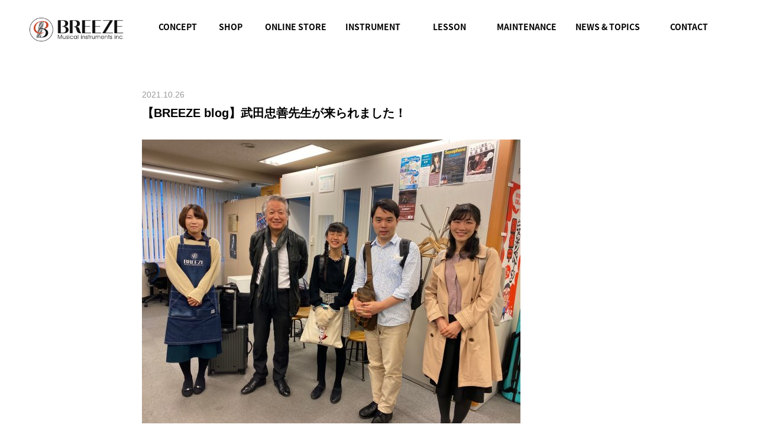

--- FILE ---
content_type: text/html; charset=UTF-8
request_url: https://breezegakki.com/news/13545.html
body_size: 32376
content:
<!DOCTYPE html>
<html lang="ja">
<head>
<meta charset="UTF-8">
<meta http-equiv="X-UA-Compatible" content="IE=edge">
<meta name="viewport" content="width=device-width, initial-scale=1, minimum-scale=1, maximum-scale=1, user-scalable=no" />

<link rel="stylesheet" href="https://breezegakki.com/wp/wp-content/themes/breeze/style.css?1761010957" />
<link href="https://fonts.googleapis.com/css?family=Lora:400,700" rel="stylesheet">
<link rel="stylesheet" href="https://fonts.googleapis.com/earlyaccess/notosansjapanese.css">
<link rel="alternate" type="application/rss+xml" title="神戸の三ノ宮にある管楽器専門店 | ブリーズ楽器株式会社 RSS Feed" href="https://breezegakki.com/feed" />
<link rel="alternate" type="application/atom+xml" title="神戸の三ノ宮にある管楽器専門店 | ブリーズ楽器株式会社 Atom Feed" href="https://breezegakki.com/feed/atom" />
<link rel="pingback" href="https://breezegakki.com/wp/xmlrpc.php" />
<link rel="shortcut icon" href="https://breezegakki.com/wp/wp-content/themes/breeze/images/favicon.png">
<link rel="apple-touch-icon" href="https://breezegakki.com/wp/wp-content/themes/breeze/images/favicon.png">

		<!-- All in One SEO 4.2.5.1 - aioseo.com -->
		<title>【BREEZE blog】武田忠善先生が来られました！ | 神戸の三ノ宮にある管楽器専門店 | ブリーズ楽器株式会社</title>
		<meta name="robots" content="max-image-preview:large" />
		<link rel="canonical" href="https://breezegakki.com/news/13545.html" />
		<meta name="generator" content="All in One SEO (AIOSEO) 4.2.5.1 " />
		<script type="application/ld+json" class="aioseo-schema">
			{"@context":"https:\/\/schema.org","@graph":[{"@type":"BreadcrumbList","@id":"https:\/\/breezegakki.com\/news\/13545.html#breadcrumblist","itemListElement":[{"@type":"ListItem","@id":"https:\/\/breezegakki.com\/#listItem","position":1,"item":{"@type":"WebPage","@id":"https:\/\/breezegakki.com\/","name":"\u30db\u30fc\u30e0","description":"\u795e\u6238\u306e\u4e09\u30ce\u5bae\u306b\u3042\u308b\u7ba1\u697d\u5668\u5c02\u9580\u5e97\u3002\u3053\u308c\u304b\u3089\u697d\u5668\u3092\u306f\u3058\u3081\u305f\u3044\u65b9\u304b\u3089\u5c02\u9580\u6027\u306e\u9ad8\u3044\u6307\u5c0e\u307e\u3067\u4e00\u6d41\u306e\u8b1b\u5e2b\u9663\u304c\u3042\u306a\u305f\u306e\u30b9\u30bf\u30a4\u30eb\u306b\u5408\u308f\u305b\u3066\u30ec\u30c3\u30b9\u30f3\u306e\u53d7\u8b1b\u3082\u53ef\u80fd\u3067\u3059\u3002\u7ba1\u697d\u5668\u4fee\u7406\u3082\u53d7\u4ed8\u3051\u3066\u304a\u308a\u307e\u3059\u3002","url":"https:\/\/breezegakki.com\/"},"nextItem":"https:\/\/breezegakki.com\/news\/#listItem"},{"@type":"ListItem","@id":"https:\/\/breezegakki.com\/news\/#listItem","position":2,"item":{"@type":"WebPage","@id":"https:\/\/breezegakki.com\/news\/","name":"\u6700\u65b0\u60c5\u5831","url":"https:\/\/breezegakki.com\/news\/"},"previousItem":"https:\/\/breezegakki.com\/#listItem"}]},{"@type":"Organization","@id":"https:\/\/breezegakki.com\/#organization","name":"\u795e\u6238\u306e\u4e09\u30ce\u5bae\u306b\u3042\u308b\u7ba1\u697d\u5668\u5c02\u9580\u5e97 | \u30d6\u30ea\u30fc\u30ba\u697d\u5668\u682a\u5f0f\u4f1a\u793e","url":"https:\/\/breezegakki.com\/"},{"@type":"WebSite","@id":"https:\/\/breezegakki.com\/#website","url":"https:\/\/breezegakki.com\/","name":"\u795e\u6238\u306e\u4e09\u30ce\u5bae\u306b\u3042\u308b\u7ba1\u697d\u5668\u5c02\u9580\u5e97 | \u30d6\u30ea\u30fc\u30ba\u697d\u5668\u682a\u5f0f\u4f1a\u793e","description":"\u795e\u6238\u306e\u4e09\u30ce\u5bae\u306b\u3042\u308b\u7ba1\u697d\u5668\u5c02\u9580\u5e97\u3002\u3053\u308c\u304b\u3089\u697d\u5668\u3092\u306f\u3058\u3081\u305f\u3044\u65b9\u304b\u3089\u5c02\u9580\u6027\u306e\u9ad8\u3044\u6307\u5c0e\u307e\u3067\u4e00\u6d41\u306e\u8b1b\u5e2b\u9663\u304c\u3042\u306a\u305f\u306e\u30b9\u30bf\u30a4\u30eb\u306b\u5408\u308f\u305b\u3066\u30ec\u30c3\u30b9\u30f3\u306e\u53d7\u8b1b\u3082\u53ef\u80fd\u3067\u3059\u3002\u7ba1\u697d\u5668\u4fee\u7406\u3082\u53d7\u4ed8\u3051\u3066\u304a\u308a\u307e\u3059\u3002","inLanguage":"ja","publisher":{"@id":"https:\/\/breezegakki.com\/#organization"}},{"@type":"Article","@id":"https:\/\/breezegakki.com\/news\/13545.html#article","name":"\u3010BREEZE blog\u3011\u6b66\u7530\u5fe0\u5584\u5148\u751f\u304c\u6765\u3089\u308c\u307e\u3057\u305f\uff01 | \u795e\u6238\u306e\u4e09\u30ce\u5bae\u306b\u3042\u308b\u7ba1\u697d\u5668\u5c02\u9580\u5e97 | \u30d6\u30ea\u30fc\u30ba\u697d\u5668\u682a\u5f0f\u4f1a\u793e","headline":"\u3010BREEZE blog\u3011\u6b66\u7530\u5fe0\u5584\u5148\u751f\u304c\u6765\u3089\u308c\u307e\u3057\u305f\uff01","author":{"@id":"https:\/\/breezegakki.com\/author\/staff_breeze#author"},"publisher":{"@id":"https:\/\/breezegakki.com\/#organization"},"image":{"@type":"ImageObject","url":"https:\/\/breezegakki.com\/wp\/wp-content\/uploads\/2021\/10\/IMG_1298-e1635242768602.jpg","width":640,"height":480},"datePublished":"2021-10-26T10:10:31+09:00","dateModified":"2021-10-26T10:10:31+09:00","inLanguage":"ja","mainEntityOfPage":{"@id":"https:\/\/breezegakki.com\/news\/13545.html#webpage"},"isPartOf":{"@id":"https:\/\/breezegakki.com\/news\/13545.html#webpage"},"articleSection":"\u6700\u65b0\u60c5\u5831"},{"@type":"WebPage","@id":"https:\/\/breezegakki.com\/news\/13545.html#webpage","url":"https:\/\/breezegakki.com\/news\/13545.html","name":"\u3010BREEZE blog\u3011\u6b66\u7530\u5fe0\u5584\u5148\u751f\u304c\u6765\u3089\u308c\u307e\u3057\u305f\uff01 | \u795e\u6238\u306e\u4e09\u30ce\u5bae\u306b\u3042\u308b\u7ba1\u697d\u5668\u5c02\u9580\u5e97 | \u30d6\u30ea\u30fc\u30ba\u697d\u5668\u682a\u5f0f\u4f1a\u793e","inLanguage":"ja","isPartOf":{"@id":"https:\/\/breezegakki.com\/#website"},"breadcrumb":{"@id":"https:\/\/breezegakki.com\/news\/13545.html#breadcrumblist"},"author":"https:\/\/breezegakki.com\/author\/staff_breeze#author","creator":"https:\/\/breezegakki.com\/author\/staff_breeze#author","image":{"@type":"ImageObject","url":"https:\/\/breezegakki.com\/wp\/wp-content\/uploads\/2021\/10\/IMG_1298-e1635242768602.jpg","@id":"https:\/\/breezegakki.com\/#mainImage","width":640,"height":480},"primaryImageOfPage":{"@id":"https:\/\/breezegakki.com\/news\/13545.html#mainImage"},"datePublished":"2021-10-26T10:10:31+09:00","dateModified":"2021-10-26T17:57:04+09:00"}]}
		</script>
		<!-- All in One SEO -->

<link rel='dns-prefetch' href='//www.google.com' />
<link rel='dns-prefetch' href='//s.w.org' />
<script type="text/javascript">
window._wpemojiSettings = {"baseUrl":"https:\/\/s.w.org\/images\/core\/emoji\/14.0.0\/72x72\/","ext":".png","svgUrl":"https:\/\/s.w.org\/images\/core\/emoji\/14.0.0\/svg\/","svgExt":".svg","source":{"concatemoji":"https:\/\/breezegakki.com\/wp\/wp-includes\/js\/wp-emoji-release.min.js?ver=6.0.11"}};
/*! This file is auto-generated */
!function(e,a,t){var n,r,o,i=a.createElement("canvas"),p=i.getContext&&i.getContext("2d");function s(e,t){var a=String.fromCharCode,e=(p.clearRect(0,0,i.width,i.height),p.fillText(a.apply(this,e),0,0),i.toDataURL());return p.clearRect(0,0,i.width,i.height),p.fillText(a.apply(this,t),0,0),e===i.toDataURL()}function c(e){var t=a.createElement("script");t.src=e,t.defer=t.type="text/javascript",a.getElementsByTagName("head")[0].appendChild(t)}for(o=Array("flag","emoji"),t.supports={everything:!0,everythingExceptFlag:!0},r=0;r<o.length;r++)t.supports[o[r]]=function(e){if(!p||!p.fillText)return!1;switch(p.textBaseline="top",p.font="600 32px Arial",e){case"flag":return s([127987,65039,8205,9895,65039],[127987,65039,8203,9895,65039])?!1:!s([55356,56826,55356,56819],[55356,56826,8203,55356,56819])&&!s([55356,57332,56128,56423,56128,56418,56128,56421,56128,56430,56128,56423,56128,56447],[55356,57332,8203,56128,56423,8203,56128,56418,8203,56128,56421,8203,56128,56430,8203,56128,56423,8203,56128,56447]);case"emoji":return!s([129777,127995,8205,129778,127999],[129777,127995,8203,129778,127999])}return!1}(o[r]),t.supports.everything=t.supports.everything&&t.supports[o[r]],"flag"!==o[r]&&(t.supports.everythingExceptFlag=t.supports.everythingExceptFlag&&t.supports[o[r]]);t.supports.everythingExceptFlag=t.supports.everythingExceptFlag&&!t.supports.flag,t.DOMReady=!1,t.readyCallback=function(){t.DOMReady=!0},t.supports.everything||(n=function(){t.readyCallback()},a.addEventListener?(a.addEventListener("DOMContentLoaded",n,!1),e.addEventListener("load",n,!1)):(e.attachEvent("onload",n),a.attachEvent("onreadystatechange",function(){"complete"===a.readyState&&t.readyCallback()})),(e=t.source||{}).concatemoji?c(e.concatemoji):e.wpemoji&&e.twemoji&&(c(e.twemoji),c(e.wpemoji)))}(window,document,window._wpemojiSettings);
</script>
<style type="text/css">
img.wp-smiley,
img.emoji {
	display: inline !important;
	border: none !important;
	box-shadow: none !important;
	height: 1em !important;
	width: 1em !important;
	margin: 0 0.07em !important;
	vertical-align: -0.1em !important;
	background: none !important;
	padding: 0 !important;
}
</style>
	<link rel='stylesheet' id='colorbox-theme1-css'  href='https://breezegakki.com/wp/wp-content/plugins/jquery-colorbox/themes/theme1/colorbox.css?ver=4.6.2' type='text/css' media='screen' />
<link rel='stylesheet' id='wp-block-library-css'  href='https://breezegakki.com/wp/wp-includes/css/dist/block-library/style.min.css?ver=6.0.11' type='text/css' media='all' />
<style id='wp-block-library-inline-css' type='text/css'>
.has-text-align-justify{text-align:justify;}
</style>
<link rel='stylesheet' id='mediaelement-css'  href='https://breezegakki.com/wp/wp-includes/js/mediaelement/mediaelementplayer-legacy.min.css?ver=4.2.16' type='text/css' media='all' />
<link rel='stylesheet' id='wp-mediaelement-css'  href='https://breezegakki.com/wp/wp-includes/js/mediaelement/wp-mediaelement.min.css?ver=6.0.11' type='text/css' media='all' />
<style id='global-styles-inline-css' type='text/css'>
body{--wp--preset--color--black: #000000;--wp--preset--color--cyan-bluish-gray: #abb8c3;--wp--preset--color--white: #ffffff;--wp--preset--color--pale-pink: #f78da7;--wp--preset--color--vivid-red: #cf2e2e;--wp--preset--color--luminous-vivid-orange: #ff6900;--wp--preset--color--luminous-vivid-amber: #fcb900;--wp--preset--color--light-green-cyan: #7bdcb5;--wp--preset--color--vivid-green-cyan: #00d084;--wp--preset--color--pale-cyan-blue: #8ed1fc;--wp--preset--color--vivid-cyan-blue: #0693e3;--wp--preset--color--vivid-purple: #9b51e0;--wp--preset--gradient--vivid-cyan-blue-to-vivid-purple: linear-gradient(135deg,rgba(6,147,227,1) 0%,rgb(155,81,224) 100%);--wp--preset--gradient--light-green-cyan-to-vivid-green-cyan: linear-gradient(135deg,rgb(122,220,180) 0%,rgb(0,208,130) 100%);--wp--preset--gradient--luminous-vivid-amber-to-luminous-vivid-orange: linear-gradient(135deg,rgba(252,185,0,1) 0%,rgba(255,105,0,1) 100%);--wp--preset--gradient--luminous-vivid-orange-to-vivid-red: linear-gradient(135deg,rgba(255,105,0,1) 0%,rgb(207,46,46) 100%);--wp--preset--gradient--very-light-gray-to-cyan-bluish-gray: linear-gradient(135deg,rgb(238,238,238) 0%,rgb(169,184,195) 100%);--wp--preset--gradient--cool-to-warm-spectrum: linear-gradient(135deg,rgb(74,234,220) 0%,rgb(151,120,209) 20%,rgb(207,42,186) 40%,rgb(238,44,130) 60%,rgb(251,105,98) 80%,rgb(254,248,76) 100%);--wp--preset--gradient--blush-light-purple: linear-gradient(135deg,rgb(255,206,236) 0%,rgb(152,150,240) 100%);--wp--preset--gradient--blush-bordeaux: linear-gradient(135deg,rgb(254,205,165) 0%,rgb(254,45,45) 50%,rgb(107,0,62) 100%);--wp--preset--gradient--luminous-dusk: linear-gradient(135deg,rgb(255,203,112) 0%,rgb(199,81,192) 50%,rgb(65,88,208) 100%);--wp--preset--gradient--pale-ocean: linear-gradient(135deg,rgb(255,245,203) 0%,rgb(182,227,212) 50%,rgb(51,167,181) 100%);--wp--preset--gradient--electric-grass: linear-gradient(135deg,rgb(202,248,128) 0%,rgb(113,206,126) 100%);--wp--preset--gradient--midnight: linear-gradient(135deg,rgb(2,3,129) 0%,rgb(40,116,252) 100%);--wp--preset--duotone--dark-grayscale: url('#wp-duotone-dark-grayscale');--wp--preset--duotone--grayscale: url('#wp-duotone-grayscale');--wp--preset--duotone--purple-yellow: url('#wp-duotone-purple-yellow');--wp--preset--duotone--blue-red: url('#wp-duotone-blue-red');--wp--preset--duotone--midnight: url('#wp-duotone-midnight');--wp--preset--duotone--magenta-yellow: url('#wp-duotone-magenta-yellow');--wp--preset--duotone--purple-green: url('#wp-duotone-purple-green');--wp--preset--duotone--blue-orange: url('#wp-duotone-blue-orange');--wp--preset--font-size--small: 13px;--wp--preset--font-size--medium: 20px;--wp--preset--font-size--large: 36px;--wp--preset--font-size--x-large: 42px;}.has-black-color{color: var(--wp--preset--color--black) !important;}.has-cyan-bluish-gray-color{color: var(--wp--preset--color--cyan-bluish-gray) !important;}.has-white-color{color: var(--wp--preset--color--white) !important;}.has-pale-pink-color{color: var(--wp--preset--color--pale-pink) !important;}.has-vivid-red-color{color: var(--wp--preset--color--vivid-red) !important;}.has-luminous-vivid-orange-color{color: var(--wp--preset--color--luminous-vivid-orange) !important;}.has-luminous-vivid-amber-color{color: var(--wp--preset--color--luminous-vivid-amber) !important;}.has-light-green-cyan-color{color: var(--wp--preset--color--light-green-cyan) !important;}.has-vivid-green-cyan-color{color: var(--wp--preset--color--vivid-green-cyan) !important;}.has-pale-cyan-blue-color{color: var(--wp--preset--color--pale-cyan-blue) !important;}.has-vivid-cyan-blue-color{color: var(--wp--preset--color--vivid-cyan-blue) !important;}.has-vivid-purple-color{color: var(--wp--preset--color--vivid-purple) !important;}.has-black-background-color{background-color: var(--wp--preset--color--black) !important;}.has-cyan-bluish-gray-background-color{background-color: var(--wp--preset--color--cyan-bluish-gray) !important;}.has-white-background-color{background-color: var(--wp--preset--color--white) !important;}.has-pale-pink-background-color{background-color: var(--wp--preset--color--pale-pink) !important;}.has-vivid-red-background-color{background-color: var(--wp--preset--color--vivid-red) !important;}.has-luminous-vivid-orange-background-color{background-color: var(--wp--preset--color--luminous-vivid-orange) !important;}.has-luminous-vivid-amber-background-color{background-color: var(--wp--preset--color--luminous-vivid-amber) !important;}.has-light-green-cyan-background-color{background-color: var(--wp--preset--color--light-green-cyan) !important;}.has-vivid-green-cyan-background-color{background-color: var(--wp--preset--color--vivid-green-cyan) !important;}.has-pale-cyan-blue-background-color{background-color: var(--wp--preset--color--pale-cyan-blue) !important;}.has-vivid-cyan-blue-background-color{background-color: var(--wp--preset--color--vivid-cyan-blue) !important;}.has-vivid-purple-background-color{background-color: var(--wp--preset--color--vivid-purple) !important;}.has-black-border-color{border-color: var(--wp--preset--color--black) !important;}.has-cyan-bluish-gray-border-color{border-color: var(--wp--preset--color--cyan-bluish-gray) !important;}.has-white-border-color{border-color: var(--wp--preset--color--white) !important;}.has-pale-pink-border-color{border-color: var(--wp--preset--color--pale-pink) !important;}.has-vivid-red-border-color{border-color: var(--wp--preset--color--vivid-red) !important;}.has-luminous-vivid-orange-border-color{border-color: var(--wp--preset--color--luminous-vivid-orange) !important;}.has-luminous-vivid-amber-border-color{border-color: var(--wp--preset--color--luminous-vivid-amber) !important;}.has-light-green-cyan-border-color{border-color: var(--wp--preset--color--light-green-cyan) !important;}.has-vivid-green-cyan-border-color{border-color: var(--wp--preset--color--vivid-green-cyan) !important;}.has-pale-cyan-blue-border-color{border-color: var(--wp--preset--color--pale-cyan-blue) !important;}.has-vivid-cyan-blue-border-color{border-color: var(--wp--preset--color--vivid-cyan-blue) !important;}.has-vivid-purple-border-color{border-color: var(--wp--preset--color--vivid-purple) !important;}.has-vivid-cyan-blue-to-vivid-purple-gradient-background{background: var(--wp--preset--gradient--vivid-cyan-blue-to-vivid-purple) !important;}.has-light-green-cyan-to-vivid-green-cyan-gradient-background{background: var(--wp--preset--gradient--light-green-cyan-to-vivid-green-cyan) !important;}.has-luminous-vivid-amber-to-luminous-vivid-orange-gradient-background{background: var(--wp--preset--gradient--luminous-vivid-amber-to-luminous-vivid-orange) !important;}.has-luminous-vivid-orange-to-vivid-red-gradient-background{background: var(--wp--preset--gradient--luminous-vivid-orange-to-vivid-red) !important;}.has-very-light-gray-to-cyan-bluish-gray-gradient-background{background: var(--wp--preset--gradient--very-light-gray-to-cyan-bluish-gray) !important;}.has-cool-to-warm-spectrum-gradient-background{background: var(--wp--preset--gradient--cool-to-warm-spectrum) !important;}.has-blush-light-purple-gradient-background{background: var(--wp--preset--gradient--blush-light-purple) !important;}.has-blush-bordeaux-gradient-background{background: var(--wp--preset--gradient--blush-bordeaux) !important;}.has-luminous-dusk-gradient-background{background: var(--wp--preset--gradient--luminous-dusk) !important;}.has-pale-ocean-gradient-background{background: var(--wp--preset--gradient--pale-ocean) !important;}.has-electric-grass-gradient-background{background: var(--wp--preset--gradient--electric-grass) !important;}.has-midnight-gradient-background{background: var(--wp--preset--gradient--midnight) !important;}.has-small-font-size{font-size: var(--wp--preset--font-size--small) !important;}.has-medium-font-size{font-size: var(--wp--preset--font-size--medium) !important;}.has-large-font-size{font-size: var(--wp--preset--font-size--large) !important;}.has-x-large-font-size{font-size: var(--wp--preset--font-size--x-large) !important;}
</style>
<link rel='stylesheet' id='contact-form-7-css'  href='https://breezegakki.com/wp/wp-content/plugins/contact-form-7/includes/css/styles.css?ver=5.6.3' type='text/css' media='all' />
<link rel='stylesheet' id='jetpack_css-css'  href='https://breezegakki.com/wp/wp-content/plugins/jetpack/css/jetpack.css?ver=11.4.2' type='text/css' media='all' />
<script type='text/javascript' src='https://breezegakki.com/wp/wp-includes/js/jquery/jquery.min.js?ver=3.6.0' id='jquery-core-js'></script>
<script type='text/javascript' src='https://breezegakki.com/wp/wp-includes/js/jquery/jquery-migrate.min.js?ver=3.3.2' id='jquery-migrate-js'></script>
<script type='text/javascript' id='colorbox-js-extra'>
/* <![CDATA[ */
var jQueryColorboxSettingsArray = {"jQueryColorboxVersion":"4.6.2","colorboxInline":"false","colorboxIframe":"false","colorboxGroupId":"","colorboxTitle":"","colorboxWidth":"false","colorboxHeight":"false","colorboxMaxWidth":"false","colorboxMaxHeight":"false","colorboxSlideshow":"false","colorboxSlideshowAuto":"false","colorboxScalePhotos":"true","colorboxPreloading":"false","colorboxOverlayClose":"false","colorboxLoop":"true","colorboxEscKey":"true","colorboxArrowKey":"true","colorboxScrolling":"true","colorboxOpacity":"0.85","colorboxTransition":"elastic","colorboxSpeed":"350","colorboxSlideshowSpeed":"2500","colorboxClose":"close","colorboxNext":"next","colorboxPrevious":"previous","colorboxSlideshowStart":"start slideshow","colorboxSlideshowStop":"stop slideshow","colorboxCurrent":"{current} of {total} images","colorboxXhrError":"This content failed to load.","colorboxImgError":"This image failed to load.","colorboxImageMaxWidth":"false","colorboxImageMaxHeight":"false","colorboxImageHeight":"90%","colorboxImageWidth":"90%","colorboxLinkHeight":"false","colorboxLinkWidth":"false","colorboxInitialHeight":"100","colorboxInitialWidth":"300","autoColorboxJavaScript":"","autoHideFlash":"","autoColorbox":"true","autoColorboxGalleries":"","addZoomOverlay":"","useGoogleJQuery":"","colorboxAddClassToLinks":""};
/* ]]> */
</script>
<script type='text/javascript' src='https://breezegakki.com/wp/wp-content/plugins/jquery-colorbox/js/jquery.colorbox-min.js?ver=1.4.33' id='colorbox-js'></script>
<script type='text/javascript' src='https://breezegakki.com/wp/wp-content/plugins/jquery-colorbox/js/jquery-colorbox-wrapper-min.js?ver=4.6.2' id='colorbox-wrapper-js'></script>
<link rel="https://api.w.org/" href="https://breezegakki.com/wp-json/" /><link rel="alternate" type="application/json" href="https://breezegakki.com/wp-json/wp/v2/posts/13545" /><link rel='shortlink' href='https://breezegakki.com/?p=13545' />
<link rel="alternate" type="application/json+oembed" href="https://breezegakki.com/wp-json/oembed/1.0/embed?url=https%3A%2F%2Fbreezegakki.com%2Fnews%2F13545.html" />
<link rel="alternate" type="text/xml+oembed" href="https://breezegakki.com/wp-json/oembed/1.0/embed?url=https%3A%2F%2Fbreezegakki.com%2Fnews%2F13545.html&#038;format=xml" />
<style>img#wpstats{display:none}</style>
	
<script>
  (function(i,s,o,g,r,a,m){i['GoogleAnalyticsObject']=r;i[r]=i[r]||function(){
  (i[r].q=i[r].q||[]).push(arguments)},i[r].l=1*new Date();a=s.createElement(o),
  m=s.getElementsByTagName(o)[0];a.async=1;a.src=g;m.parentNode.insertBefore(a,m)
  })(window,document,'script','https://www.google-analytics.com/analytics.js','ga');

  ga('create', 'UA-99003784-1', 'auto');
  ga('send', 'pageview');

</script>
</head>

<body data-rsssl=1>
<div id="fakeLoader"></div>
<div id="wrapper"><div id="header_sp">
	<nav id="menuList">
		<ul>
			<li><a href="https://breezegakki.com/">トップページ</a></li>
			<li><a href="https://breezegakki.com/concept">コンセプト</a></li>
			<li><a href="https://breezegakki.com/shop">店舗案内</a></li>
			<li><a href="https://breezegakki.theshop.jp/" target="_blank" rel="noopener noreferrer">オンラインストア</a></li>
			<li><a href="https://breezegakki.com/instrument">楽　器</a></li>
			<li><a href="https://breezegakki.com/pickup">ピックアップ</a></li>
			<li><a href="https://breezegakki.com/used_instrument">中古楽器</a></li>
			<li><a href="https://breezegakki.com/concert">コンサート情報</a></li>			
			<li><a href="https://breezegakki.com/lesson">レッスン情報</a></li>
			<li><a href="https://breezegakki.com/maintenance">修理メンテナンスについて</a></li>
			<li><a href="https://breezegakki.com/news">最新情報 &amp; トピックス</a></li>
			<li><a href="https://breezegakki.com/contact">お問合せフォーム</a></li>
		</ul>
	</nav>
</div><header id="header">
<div id="fixedBox">
	<div class="h_wrap">
		<h2><a href="https://breezegakki.com/"><img src="https://breezegakki.com/wp/wp-content/themes/breeze/images/logo.png" width="165" height="40" alt="ブリーズ楽器株式会社"></a></h2>
		<nav class="gnavi">
			<ul class="clearfix">
				<li class="navi01"><a href="https://breezegakki.com/concept"><span>CONCEPT</span><span>コンセプト</span></a></li>
				<li class="navi02"><a href="https://breezegakki.com/shop"><span>SHOP</span><span>店舗案内</span></a></li>
				<li class="navi08"><a href="https://breezegakki.theshop.jp/" target="_blank" rel="noopener noreferrer"><span>ONLINE STORE</span><span>オンラインストア</span></a></li>
				<li class="navi03"><a href="https://breezegakki.com/instrument"><span>INSTRUMENT</span><span>楽　器</span></a>
					<ul>
					<li><a href="https://breezegakki.com/pickup"><span>pickup</span><span>ピックアップ</span></a></li>
					<li><a href="https://breezegakki.com/used_instrument"><span>used</span><span>中古楽器</span></a></li>
					</ul>
				</li>
				<li class="navi08"><a href="https://breezegakki.com/lesson"><span>LESSON</span><span>レッスン情報</span></a>
					<ul>
						<li><a href="https://breezegakki.com/concert"><span>CONCERT</span><span>コンサート情報</span></a></li>
					</ul>
				</li>
				<li class="navi03"><a href="https://breezegakki.com/maintenance"><span>MAINTENANCE</span><span>修理メンテナンスに<br>ついて</span></a></li>
				<li class="navi06"><a href="https://breezegakki.com/news"><span>NEWS &amp; TOPICS</span><span>最新情報 &amp; トピックス</span></a></li>
				<li class="navi07"><a href="https://breezegakki.com/contact"><span>CONTACT</span><span>お問合せフォーム</span></a></li>
			</ul>
		</nav>
	</div>
	</div>
</header><div id="content">
	<div class="colum_detail">
		<h2><span class="date">2021.10.26</span><span class="ttl">【BREEZE blog】武田忠善先生が来られました！</span></h2>
		<div class="colum_detail_box clearfix">
						<p><a href="https://breezegakki.com/wp/wp-content/uploads/2021/10/IMG_1298-e1635242768602.jpg"><img class="alignnone size-full wp-image-13544 colorbox-13545" src="https://breezegakki.com/wp/wp-content/uploads/2021/10/IMG_1298-e1635242768602.jpg" alt="" width="640" height="480" /></a></p>
<p>&nbsp;</p>
<p>皆さま、こんばんは。<br />
ご縁があって10月24日（日）に国立音楽大学の学長でクラリネット奏者の武田忠善先生がプライベートレッスンの為、ご来店されました。。</p>
<p>写真は生徒さん２名のレッスンが終わられた後に一緒に撮らせて頂いたものです（スタッフもとても緊張しました💦）</p>
<p>お忙しいにも関わらず、とてもフレンドリーに接していただき、今後ブリーズ楽器にも武田先生の選定品をご用意させていただけますのでご興味のある方は是非、店舗へお問合せください。</p>
<p>また、今後はいろいろとイベントなど企画検討中ですので、本ホームページやSNSなどもチェックしていただければ幸いです。</p>					</div>
		
		<div class="btn">
			<p class="prev"><a href="https://breezegakki.com/news/13587.html" rel="next"><img src="https://breezegakki.com/wp/wp-content/uploads/2017/05/pagenavi_previous.gif" width="20" height="16" alt="前の記事へ"></a></p>
			<p class="colum_top"><a href="https://breezegakki.com/news">最新情報＆トピックス一覧へ戻る</a></p>
			<p class="next"><a href="https://breezegakki.com/news/13537.html" rel="prev"><img src="https://breezegakki.com/wp/wp-content/uploads/2017/05/pagenavi_next.gif" width="20" height="16" alt="次の記事へ"></a></p>
		</div>
	</div>
	<!--/colum_detail-->
</div>
<!-- /content -->
	<footer id="footer">
		<div class="footer_wrap">
			<div class="pagetop clearfix">
				<p><a href="#wrapper"><img src="https://breezegakki.com/wp/wp-content/themes/breeze/images/pagetop.gif" width="16" alt="pagetop"></a></p>
			</div>
			<p class="flogo"><img src="https://breezegakki.com/wp/wp-content/themes/breeze/images/logo02.gif" width="160" alt="BREEZE Musical instruments inc"></p>
			
			<div class="footer_box clearfix">
			<div class="right_box">
			
			<div class="sns">
						<h3><img src="https://breezegakki.com/wp/wp-content/themes/breeze/images/sns_ttl.gif" width="80" alt="follow me"></h3>
						<ul class="clearfix">
							<li><a href="https://www.facebook.com/breezegakki/" target="_blank"><img src="https://breezegakki.com/wp/wp-content/themes/breeze/images/sns_icon_f.gif" width="36" alt="ブリーズ楽器 Facebook"></a></li>
							<li><a href="https://twitter.com/BREEZE_gakki?lang=ja" target="_blank"><img src="https://breezegakki.com/wp/wp-content/themes/breeze/images/sns_icon_t.gif" width="36" alt="ブリーズ楽器 Twitter"></a></li>
						</ul>
					</div>
				</div>
			<div class="f_calendar">
				<p class="mb10"><a target="_blank" href="https://calendar.google.com/calendar/u/0/embed?src=3ndjaqt1vdct230ndq7pkbc1gk@group.calendar.google.com&color=%23711616&src=737do2tn9i5urepso3bfsev3e4@group.calendar.google.com&color=%23182C57&ctz=Asia/Tokyo">カレンダーが表示されない方はこちらをご覧ください</a></p>
				<iframe src="https://calendar.google.com/calendar/embed?showTitle=0&amp;showDate=0&amp;showPrint=0&amp;showTabs=0&amp;showCalendars=0&amp;showTz=0&amp;height=300&amp;wkst=1&amp;bgcolor=%23FFFFFF&amp;src=3ndjaqt1vdct230ndq7pkbc1gk%40group.calendar.google.com&amp;color=%23711616&amp;src=737do2tn9i5urepso3bfsev3e4%40group.calendar.google.com&amp;color=%23182C57&amp;ctz=Asia%2FTokyo" style="border-width:0" width="300" height="380" frameborder="0" scrolling="no"></iframe>
			</div>
		</div>
			
			<p class="flogo_02"><img src="https://breezegakki.com/wp/wp-content/themes/breeze/images/logo03.gif" width="230" alt="ブリーズ楽器株式会社"></p>
			<p class="copyright">Copyright (C) BREEZE Musical instruments Inc. All Rights Reserved.</p>
		</div>
		<div class="contBtn">
			<ul>
				<li class="contactSP"><a href="https://breezegakki.com/contact">お問合せはこちら</a></li>	
				<li class="contactCall"><a href="tel:078-230-6070"><span class="phoneNum"><img src="https://breezegakki.com/wp/wp-content/themes/breeze/images/phone_ico.png" alt="call" width="13px">078-230-6070</span><span class="opening">営業時間 10:00～19:00</span></a></li>
			</ul>
		</div>
	</footer>	
</div>
<!--div#wrapper:end-->
<script type="text/javascript" src="https://breezegakki.com/wp/wp-content/themes/breeze/js/jquery-2.1.1.min.js"></script> 
<script type="text/javascript" src="https://breezegakki.com/wp/wp-content/themes/breeze/js/jquery.matchHeight.js"></script> 
<script type="text/javascript" src="https://breezegakki.com/wp/wp-content/themes/breeze/js/jquery.heightLine.js"></script> 
<script type="text/javascript" src="https://breezegakki.com/wp/wp-content/themes/breeze/js/navi.js"></script>
<script type="text/javascript" src="https://breezegakki.com/wp/wp-content/themes/breeze/js/fakeLoader.js"></script>
<script type="text/javascript" src="https://breezegakki.com/wp/wp-content/themes/breeze/js/wow.js"></script>
<script type="text/javascript" src="https://breezegakki.com/wp/wp-content/themes/breeze/js/jquery.mCustomScrollbar.js"></script>
<script type="text/javascript" src="https://breezegakki.com/wp/wp-content/themes/breeze/js/common.js"></script> 
<script type="text/javascript" src="https://breezegakki.com/wp/wp-content/themes/breeze/js/swiper.js"></script> 
<script type="text/javascript" src="https://breezegakki.com/wp/wp-content/themes/breeze/js/swiper_detail.js"></script> 
<!--map--> 
<script src="https://maps.googleapis.com/maps/api/js?key=AIzaSyA3EQrY4OEhBWyWCOfmAIIGP7UN_uJwPmM "></script>
<script type="text/javascript" src="https://breezegakki.com/wp/wp-content/themes/breeze/js/map.js"></script> 
<!--/END map--> 

<!--[if lt IE 9]>
<script src="js/html5shiv.js"></script>
<![endif]-->

<script type="text/javascript">
 if(jQuery('.wpcf7').length){　//formのclassが存在するか判定
   var wpcf7Elm = document.querySelector( '.wpcf7' );
   wpcf7Elm.addEventListener( 'wpcf7mailsent', function( event ) {
    location.replace('https://breezegakki.com/contact_end');
  }, false );
 }
</script>
<script type='text/javascript' src='https://breezegakki.com/wp/wp-content/plugins/contact-form-7/includes/swv/js/index.js?ver=5.6.3' id='swv-js'></script>
<script type='text/javascript' id='contact-form-7-js-extra'>
/* <![CDATA[ */
var wpcf7 = {"api":{"root":"https:\/\/breezegakki.com\/wp-json\/","namespace":"contact-form-7\/v1"}};
/* ]]> */
</script>
<script type='text/javascript' src='https://breezegakki.com/wp/wp-content/plugins/contact-form-7/includes/js/index.js?ver=5.6.3' id='contact-form-7-js'></script>
<script type='text/javascript' src='https://www.google.com/recaptcha/api.js?render=6LdYYlgaAAAAAA2W372DgKfgvFqmUkVcwkG1LoLA&#038;ver=3.0' id='google-recaptcha-js'></script>
<script type='text/javascript' src='https://breezegakki.com/wp/wp-includes/js/dist/vendor/regenerator-runtime.min.js?ver=0.13.9' id='regenerator-runtime-js'></script>
<script type='text/javascript' src='https://breezegakki.com/wp/wp-includes/js/dist/vendor/wp-polyfill.min.js?ver=3.15.0' id='wp-polyfill-js'></script>
<script type='text/javascript' id='wpcf7-recaptcha-js-extra'>
/* <![CDATA[ */
var wpcf7_recaptcha = {"sitekey":"6LdYYlgaAAAAAA2W372DgKfgvFqmUkVcwkG1LoLA","actions":{"homepage":"homepage","contactform":"contactform"}};
/* ]]> */
</script>
<script type='text/javascript' src='https://breezegakki.com/wp/wp-content/plugins/contact-form-7/modules/recaptcha/index.js?ver=5.6.3' id='wpcf7-recaptcha-js'></script>
<script src='https://stats.wp.com/e-202603.js' defer></script>
<script>
	_stq = window._stq || [];
	_stq.push([ 'view', {v:'ext',j:'1:11.4.2',blog:'164333599',post:'13545',tz:'9',srv:'breezegakki.com'} ]);
	_stq.push([ 'clickTrackerInit', '164333599', '13545' ]);
</script>
</body>
</html>

--- FILE ---
content_type: text/html; charset=utf-8
request_url: https://www.google.com/recaptcha/api2/anchor?ar=1&k=6LdYYlgaAAAAAA2W372DgKfgvFqmUkVcwkG1LoLA&co=aHR0cHM6Ly9icmVlemVnYWtraS5jb206NDQz&hl=en&v=PoyoqOPhxBO7pBk68S4YbpHZ&size=invisible&anchor-ms=20000&execute-ms=30000&cb=bd69odz4ukih
body_size: 48916
content:
<!DOCTYPE HTML><html dir="ltr" lang="en"><head><meta http-equiv="Content-Type" content="text/html; charset=UTF-8">
<meta http-equiv="X-UA-Compatible" content="IE=edge">
<title>reCAPTCHA</title>
<style type="text/css">
/* cyrillic-ext */
@font-face {
  font-family: 'Roboto';
  font-style: normal;
  font-weight: 400;
  font-stretch: 100%;
  src: url(//fonts.gstatic.com/s/roboto/v48/KFO7CnqEu92Fr1ME7kSn66aGLdTylUAMa3GUBHMdazTgWw.woff2) format('woff2');
  unicode-range: U+0460-052F, U+1C80-1C8A, U+20B4, U+2DE0-2DFF, U+A640-A69F, U+FE2E-FE2F;
}
/* cyrillic */
@font-face {
  font-family: 'Roboto';
  font-style: normal;
  font-weight: 400;
  font-stretch: 100%;
  src: url(//fonts.gstatic.com/s/roboto/v48/KFO7CnqEu92Fr1ME7kSn66aGLdTylUAMa3iUBHMdazTgWw.woff2) format('woff2');
  unicode-range: U+0301, U+0400-045F, U+0490-0491, U+04B0-04B1, U+2116;
}
/* greek-ext */
@font-face {
  font-family: 'Roboto';
  font-style: normal;
  font-weight: 400;
  font-stretch: 100%;
  src: url(//fonts.gstatic.com/s/roboto/v48/KFO7CnqEu92Fr1ME7kSn66aGLdTylUAMa3CUBHMdazTgWw.woff2) format('woff2');
  unicode-range: U+1F00-1FFF;
}
/* greek */
@font-face {
  font-family: 'Roboto';
  font-style: normal;
  font-weight: 400;
  font-stretch: 100%;
  src: url(//fonts.gstatic.com/s/roboto/v48/KFO7CnqEu92Fr1ME7kSn66aGLdTylUAMa3-UBHMdazTgWw.woff2) format('woff2');
  unicode-range: U+0370-0377, U+037A-037F, U+0384-038A, U+038C, U+038E-03A1, U+03A3-03FF;
}
/* math */
@font-face {
  font-family: 'Roboto';
  font-style: normal;
  font-weight: 400;
  font-stretch: 100%;
  src: url(//fonts.gstatic.com/s/roboto/v48/KFO7CnqEu92Fr1ME7kSn66aGLdTylUAMawCUBHMdazTgWw.woff2) format('woff2');
  unicode-range: U+0302-0303, U+0305, U+0307-0308, U+0310, U+0312, U+0315, U+031A, U+0326-0327, U+032C, U+032F-0330, U+0332-0333, U+0338, U+033A, U+0346, U+034D, U+0391-03A1, U+03A3-03A9, U+03B1-03C9, U+03D1, U+03D5-03D6, U+03F0-03F1, U+03F4-03F5, U+2016-2017, U+2034-2038, U+203C, U+2040, U+2043, U+2047, U+2050, U+2057, U+205F, U+2070-2071, U+2074-208E, U+2090-209C, U+20D0-20DC, U+20E1, U+20E5-20EF, U+2100-2112, U+2114-2115, U+2117-2121, U+2123-214F, U+2190, U+2192, U+2194-21AE, U+21B0-21E5, U+21F1-21F2, U+21F4-2211, U+2213-2214, U+2216-22FF, U+2308-230B, U+2310, U+2319, U+231C-2321, U+2336-237A, U+237C, U+2395, U+239B-23B7, U+23D0, U+23DC-23E1, U+2474-2475, U+25AF, U+25B3, U+25B7, U+25BD, U+25C1, U+25CA, U+25CC, U+25FB, U+266D-266F, U+27C0-27FF, U+2900-2AFF, U+2B0E-2B11, U+2B30-2B4C, U+2BFE, U+3030, U+FF5B, U+FF5D, U+1D400-1D7FF, U+1EE00-1EEFF;
}
/* symbols */
@font-face {
  font-family: 'Roboto';
  font-style: normal;
  font-weight: 400;
  font-stretch: 100%;
  src: url(//fonts.gstatic.com/s/roboto/v48/KFO7CnqEu92Fr1ME7kSn66aGLdTylUAMaxKUBHMdazTgWw.woff2) format('woff2');
  unicode-range: U+0001-000C, U+000E-001F, U+007F-009F, U+20DD-20E0, U+20E2-20E4, U+2150-218F, U+2190, U+2192, U+2194-2199, U+21AF, U+21E6-21F0, U+21F3, U+2218-2219, U+2299, U+22C4-22C6, U+2300-243F, U+2440-244A, U+2460-24FF, U+25A0-27BF, U+2800-28FF, U+2921-2922, U+2981, U+29BF, U+29EB, U+2B00-2BFF, U+4DC0-4DFF, U+FFF9-FFFB, U+10140-1018E, U+10190-1019C, U+101A0, U+101D0-101FD, U+102E0-102FB, U+10E60-10E7E, U+1D2C0-1D2D3, U+1D2E0-1D37F, U+1F000-1F0FF, U+1F100-1F1AD, U+1F1E6-1F1FF, U+1F30D-1F30F, U+1F315, U+1F31C, U+1F31E, U+1F320-1F32C, U+1F336, U+1F378, U+1F37D, U+1F382, U+1F393-1F39F, U+1F3A7-1F3A8, U+1F3AC-1F3AF, U+1F3C2, U+1F3C4-1F3C6, U+1F3CA-1F3CE, U+1F3D4-1F3E0, U+1F3ED, U+1F3F1-1F3F3, U+1F3F5-1F3F7, U+1F408, U+1F415, U+1F41F, U+1F426, U+1F43F, U+1F441-1F442, U+1F444, U+1F446-1F449, U+1F44C-1F44E, U+1F453, U+1F46A, U+1F47D, U+1F4A3, U+1F4B0, U+1F4B3, U+1F4B9, U+1F4BB, U+1F4BF, U+1F4C8-1F4CB, U+1F4D6, U+1F4DA, U+1F4DF, U+1F4E3-1F4E6, U+1F4EA-1F4ED, U+1F4F7, U+1F4F9-1F4FB, U+1F4FD-1F4FE, U+1F503, U+1F507-1F50B, U+1F50D, U+1F512-1F513, U+1F53E-1F54A, U+1F54F-1F5FA, U+1F610, U+1F650-1F67F, U+1F687, U+1F68D, U+1F691, U+1F694, U+1F698, U+1F6AD, U+1F6B2, U+1F6B9-1F6BA, U+1F6BC, U+1F6C6-1F6CF, U+1F6D3-1F6D7, U+1F6E0-1F6EA, U+1F6F0-1F6F3, U+1F6F7-1F6FC, U+1F700-1F7FF, U+1F800-1F80B, U+1F810-1F847, U+1F850-1F859, U+1F860-1F887, U+1F890-1F8AD, U+1F8B0-1F8BB, U+1F8C0-1F8C1, U+1F900-1F90B, U+1F93B, U+1F946, U+1F984, U+1F996, U+1F9E9, U+1FA00-1FA6F, U+1FA70-1FA7C, U+1FA80-1FA89, U+1FA8F-1FAC6, U+1FACE-1FADC, U+1FADF-1FAE9, U+1FAF0-1FAF8, U+1FB00-1FBFF;
}
/* vietnamese */
@font-face {
  font-family: 'Roboto';
  font-style: normal;
  font-weight: 400;
  font-stretch: 100%;
  src: url(//fonts.gstatic.com/s/roboto/v48/KFO7CnqEu92Fr1ME7kSn66aGLdTylUAMa3OUBHMdazTgWw.woff2) format('woff2');
  unicode-range: U+0102-0103, U+0110-0111, U+0128-0129, U+0168-0169, U+01A0-01A1, U+01AF-01B0, U+0300-0301, U+0303-0304, U+0308-0309, U+0323, U+0329, U+1EA0-1EF9, U+20AB;
}
/* latin-ext */
@font-face {
  font-family: 'Roboto';
  font-style: normal;
  font-weight: 400;
  font-stretch: 100%;
  src: url(//fonts.gstatic.com/s/roboto/v48/KFO7CnqEu92Fr1ME7kSn66aGLdTylUAMa3KUBHMdazTgWw.woff2) format('woff2');
  unicode-range: U+0100-02BA, U+02BD-02C5, U+02C7-02CC, U+02CE-02D7, U+02DD-02FF, U+0304, U+0308, U+0329, U+1D00-1DBF, U+1E00-1E9F, U+1EF2-1EFF, U+2020, U+20A0-20AB, U+20AD-20C0, U+2113, U+2C60-2C7F, U+A720-A7FF;
}
/* latin */
@font-face {
  font-family: 'Roboto';
  font-style: normal;
  font-weight: 400;
  font-stretch: 100%;
  src: url(//fonts.gstatic.com/s/roboto/v48/KFO7CnqEu92Fr1ME7kSn66aGLdTylUAMa3yUBHMdazQ.woff2) format('woff2');
  unicode-range: U+0000-00FF, U+0131, U+0152-0153, U+02BB-02BC, U+02C6, U+02DA, U+02DC, U+0304, U+0308, U+0329, U+2000-206F, U+20AC, U+2122, U+2191, U+2193, U+2212, U+2215, U+FEFF, U+FFFD;
}
/* cyrillic-ext */
@font-face {
  font-family: 'Roboto';
  font-style: normal;
  font-weight: 500;
  font-stretch: 100%;
  src: url(//fonts.gstatic.com/s/roboto/v48/KFO7CnqEu92Fr1ME7kSn66aGLdTylUAMa3GUBHMdazTgWw.woff2) format('woff2');
  unicode-range: U+0460-052F, U+1C80-1C8A, U+20B4, U+2DE0-2DFF, U+A640-A69F, U+FE2E-FE2F;
}
/* cyrillic */
@font-face {
  font-family: 'Roboto';
  font-style: normal;
  font-weight: 500;
  font-stretch: 100%;
  src: url(//fonts.gstatic.com/s/roboto/v48/KFO7CnqEu92Fr1ME7kSn66aGLdTylUAMa3iUBHMdazTgWw.woff2) format('woff2');
  unicode-range: U+0301, U+0400-045F, U+0490-0491, U+04B0-04B1, U+2116;
}
/* greek-ext */
@font-face {
  font-family: 'Roboto';
  font-style: normal;
  font-weight: 500;
  font-stretch: 100%;
  src: url(//fonts.gstatic.com/s/roboto/v48/KFO7CnqEu92Fr1ME7kSn66aGLdTylUAMa3CUBHMdazTgWw.woff2) format('woff2');
  unicode-range: U+1F00-1FFF;
}
/* greek */
@font-face {
  font-family: 'Roboto';
  font-style: normal;
  font-weight: 500;
  font-stretch: 100%;
  src: url(//fonts.gstatic.com/s/roboto/v48/KFO7CnqEu92Fr1ME7kSn66aGLdTylUAMa3-UBHMdazTgWw.woff2) format('woff2');
  unicode-range: U+0370-0377, U+037A-037F, U+0384-038A, U+038C, U+038E-03A1, U+03A3-03FF;
}
/* math */
@font-face {
  font-family: 'Roboto';
  font-style: normal;
  font-weight: 500;
  font-stretch: 100%;
  src: url(//fonts.gstatic.com/s/roboto/v48/KFO7CnqEu92Fr1ME7kSn66aGLdTylUAMawCUBHMdazTgWw.woff2) format('woff2');
  unicode-range: U+0302-0303, U+0305, U+0307-0308, U+0310, U+0312, U+0315, U+031A, U+0326-0327, U+032C, U+032F-0330, U+0332-0333, U+0338, U+033A, U+0346, U+034D, U+0391-03A1, U+03A3-03A9, U+03B1-03C9, U+03D1, U+03D5-03D6, U+03F0-03F1, U+03F4-03F5, U+2016-2017, U+2034-2038, U+203C, U+2040, U+2043, U+2047, U+2050, U+2057, U+205F, U+2070-2071, U+2074-208E, U+2090-209C, U+20D0-20DC, U+20E1, U+20E5-20EF, U+2100-2112, U+2114-2115, U+2117-2121, U+2123-214F, U+2190, U+2192, U+2194-21AE, U+21B0-21E5, U+21F1-21F2, U+21F4-2211, U+2213-2214, U+2216-22FF, U+2308-230B, U+2310, U+2319, U+231C-2321, U+2336-237A, U+237C, U+2395, U+239B-23B7, U+23D0, U+23DC-23E1, U+2474-2475, U+25AF, U+25B3, U+25B7, U+25BD, U+25C1, U+25CA, U+25CC, U+25FB, U+266D-266F, U+27C0-27FF, U+2900-2AFF, U+2B0E-2B11, U+2B30-2B4C, U+2BFE, U+3030, U+FF5B, U+FF5D, U+1D400-1D7FF, U+1EE00-1EEFF;
}
/* symbols */
@font-face {
  font-family: 'Roboto';
  font-style: normal;
  font-weight: 500;
  font-stretch: 100%;
  src: url(//fonts.gstatic.com/s/roboto/v48/KFO7CnqEu92Fr1ME7kSn66aGLdTylUAMaxKUBHMdazTgWw.woff2) format('woff2');
  unicode-range: U+0001-000C, U+000E-001F, U+007F-009F, U+20DD-20E0, U+20E2-20E4, U+2150-218F, U+2190, U+2192, U+2194-2199, U+21AF, U+21E6-21F0, U+21F3, U+2218-2219, U+2299, U+22C4-22C6, U+2300-243F, U+2440-244A, U+2460-24FF, U+25A0-27BF, U+2800-28FF, U+2921-2922, U+2981, U+29BF, U+29EB, U+2B00-2BFF, U+4DC0-4DFF, U+FFF9-FFFB, U+10140-1018E, U+10190-1019C, U+101A0, U+101D0-101FD, U+102E0-102FB, U+10E60-10E7E, U+1D2C0-1D2D3, U+1D2E0-1D37F, U+1F000-1F0FF, U+1F100-1F1AD, U+1F1E6-1F1FF, U+1F30D-1F30F, U+1F315, U+1F31C, U+1F31E, U+1F320-1F32C, U+1F336, U+1F378, U+1F37D, U+1F382, U+1F393-1F39F, U+1F3A7-1F3A8, U+1F3AC-1F3AF, U+1F3C2, U+1F3C4-1F3C6, U+1F3CA-1F3CE, U+1F3D4-1F3E0, U+1F3ED, U+1F3F1-1F3F3, U+1F3F5-1F3F7, U+1F408, U+1F415, U+1F41F, U+1F426, U+1F43F, U+1F441-1F442, U+1F444, U+1F446-1F449, U+1F44C-1F44E, U+1F453, U+1F46A, U+1F47D, U+1F4A3, U+1F4B0, U+1F4B3, U+1F4B9, U+1F4BB, U+1F4BF, U+1F4C8-1F4CB, U+1F4D6, U+1F4DA, U+1F4DF, U+1F4E3-1F4E6, U+1F4EA-1F4ED, U+1F4F7, U+1F4F9-1F4FB, U+1F4FD-1F4FE, U+1F503, U+1F507-1F50B, U+1F50D, U+1F512-1F513, U+1F53E-1F54A, U+1F54F-1F5FA, U+1F610, U+1F650-1F67F, U+1F687, U+1F68D, U+1F691, U+1F694, U+1F698, U+1F6AD, U+1F6B2, U+1F6B9-1F6BA, U+1F6BC, U+1F6C6-1F6CF, U+1F6D3-1F6D7, U+1F6E0-1F6EA, U+1F6F0-1F6F3, U+1F6F7-1F6FC, U+1F700-1F7FF, U+1F800-1F80B, U+1F810-1F847, U+1F850-1F859, U+1F860-1F887, U+1F890-1F8AD, U+1F8B0-1F8BB, U+1F8C0-1F8C1, U+1F900-1F90B, U+1F93B, U+1F946, U+1F984, U+1F996, U+1F9E9, U+1FA00-1FA6F, U+1FA70-1FA7C, U+1FA80-1FA89, U+1FA8F-1FAC6, U+1FACE-1FADC, U+1FADF-1FAE9, U+1FAF0-1FAF8, U+1FB00-1FBFF;
}
/* vietnamese */
@font-face {
  font-family: 'Roboto';
  font-style: normal;
  font-weight: 500;
  font-stretch: 100%;
  src: url(//fonts.gstatic.com/s/roboto/v48/KFO7CnqEu92Fr1ME7kSn66aGLdTylUAMa3OUBHMdazTgWw.woff2) format('woff2');
  unicode-range: U+0102-0103, U+0110-0111, U+0128-0129, U+0168-0169, U+01A0-01A1, U+01AF-01B0, U+0300-0301, U+0303-0304, U+0308-0309, U+0323, U+0329, U+1EA0-1EF9, U+20AB;
}
/* latin-ext */
@font-face {
  font-family: 'Roboto';
  font-style: normal;
  font-weight: 500;
  font-stretch: 100%;
  src: url(//fonts.gstatic.com/s/roboto/v48/KFO7CnqEu92Fr1ME7kSn66aGLdTylUAMa3KUBHMdazTgWw.woff2) format('woff2');
  unicode-range: U+0100-02BA, U+02BD-02C5, U+02C7-02CC, U+02CE-02D7, U+02DD-02FF, U+0304, U+0308, U+0329, U+1D00-1DBF, U+1E00-1E9F, U+1EF2-1EFF, U+2020, U+20A0-20AB, U+20AD-20C0, U+2113, U+2C60-2C7F, U+A720-A7FF;
}
/* latin */
@font-face {
  font-family: 'Roboto';
  font-style: normal;
  font-weight: 500;
  font-stretch: 100%;
  src: url(//fonts.gstatic.com/s/roboto/v48/KFO7CnqEu92Fr1ME7kSn66aGLdTylUAMa3yUBHMdazQ.woff2) format('woff2');
  unicode-range: U+0000-00FF, U+0131, U+0152-0153, U+02BB-02BC, U+02C6, U+02DA, U+02DC, U+0304, U+0308, U+0329, U+2000-206F, U+20AC, U+2122, U+2191, U+2193, U+2212, U+2215, U+FEFF, U+FFFD;
}
/* cyrillic-ext */
@font-face {
  font-family: 'Roboto';
  font-style: normal;
  font-weight: 900;
  font-stretch: 100%;
  src: url(//fonts.gstatic.com/s/roboto/v48/KFO7CnqEu92Fr1ME7kSn66aGLdTylUAMa3GUBHMdazTgWw.woff2) format('woff2');
  unicode-range: U+0460-052F, U+1C80-1C8A, U+20B4, U+2DE0-2DFF, U+A640-A69F, U+FE2E-FE2F;
}
/* cyrillic */
@font-face {
  font-family: 'Roboto';
  font-style: normal;
  font-weight: 900;
  font-stretch: 100%;
  src: url(//fonts.gstatic.com/s/roboto/v48/KFO7CnqEu92Fr1ME7kSn66aGLdTylUAMa3iUBHMdazTgWw.woff2) format('woff2');
  unicode-range: U+0301, U+0400-045F, U+0490-0491, U+04B0-04B1, U+2116;
}
/* greek-ext */
@font-face {
  font-family: 'Roboto';
  font-style: normal;
  font-weight: 900;
  font-stretch: 100%;
  src: url(//fonts.gstatic.com/s/roboto/v48/KFO7CnqEu92Fr1ME7kSn66aGLdTylUAMa3CUBHMdazTgWw.woff2) format('woff2');
  unicode-range: U+1F00-1FFF;
}
/* greek */
@font-face {
  font-family: 'Roboto';
  font-style: normal;
  font-weight: 900;
  font-stretch: 100%;
  src: url(//fonts.gstatic.com/s/roboto/v48/KFO7CnqEu92Fr1ME7kSn66aGLdTylUAMa3-UBHMdazTgWw.woff2) format('woff2');
  unicode-range: U+0370-0377, U+037A-037F, U+0384-038A, U+038C, U+038E-03A1, U+03A3-03FF;
}
/* math */
@font-face {
  font-family: 'Roboto';
  font-style: normal;
  font-weight: 900;
  font-stretch: 100%;
  src: url(//fonts.gstatic.com/s/roboto/v48/KFO7CnqEu92Fr1ME7kSn66aGLdTylUAMawCUBHMdazTgWw.woff2) format('woff2');
  unicode-range: U+0302-0303, U+0305, U+0307-0308, U+0310, U+0312, U+0315, U+031A, U+0326-0327, U+032C, U+032F-0330, U+0332-0333, U+0338, U+033A, U+0346, U+034D, U+0391-03A1, U+03A3-03A9, U+03B1-03C9, U+03D1, U+03D5-03D6, U+03F0-03F1, U+03F4-03F5, U+2016-2017, U+2034-2038, U+203C, U+2040, U+2043, U+2047, U+2050, U+2057, U+205F, U+2070-2071, U+2074-208E, U+2090-209C, U+20D0-20DC, U+20E1, U+20E5-20EF, U+2100-2112, U+2114-2115, U+2117-2121, U+2123-214F, U+2190, U+2192, U+2194-21AE, U+21B0-21E5, U+21F1-21F2, U+21F4-2211, U+2213-2214, U+2216-22FF, U+2308-230B, U+2310, U+2319, U+231C-2321, U+2336-237A, U+237C, U+2395, U+239B-23B7, U+23D0, U+23DC-23E1, U+2474-2475, U+25AF, U+25B3, U+25B7, U+25BD, U+25C1, U+25CA, U+25CC, U+25FB, U+266D-266F, U+27C0-27FF, U+2900-2AFF, U+2B0E-2B11, U+2B30-2B4C, U+2BFE, U+3030, U+FF5B, U+FF5D, U+1D400-1D7FF, U+1EE00-1EEFF;
}
/* symbols */
@font-face {
  font-family: 'Roboto';
  font-style: normal;
  font-weight: 900;
  font-stretch: 100%;
  src: url(//fonts.gstatic.com/s/roboto/v48/KFO7CnqEu92Fr1ME7kSn66aGLdTylUAMaxKUBHMdazTgWw.woff2) format('woff2');
  unicode-range: U+0001-000C, U+000E-001F, U+007F-009F, U+20DD-20E0, U+20E2-20E4, U+2150-218F, U+2190, U+2192, U+2194-2199, U+21AF, U+21E6-21F0, U+21F3, U+2218-2219, U+2299, U+22C4-22C6, U+2300-243F, U+2440-244A, U+2460-24FF, U+25A0-27BF, U+2800-28FF, U+2921-2922, U+2981, U+29BF, U+29EB, U+2B00-2BFF, U+4DC0-4DFF, U+FFF9-FFFB, U+10140-1018E, U+10190-1019C, U+101A0, U+101D0-101FD, U+102E0-102FB, U+10E60-10E7E, U+1D2C0-1D2D3, U+1D2E0-1D37F, U+1F000-1F0FF, U+1F100-1F1AD, U+1F1E6-1F1FF, U+1F30D-1F30F, U+1F315, U+1F31C, U+1F31E, U+1F320-1F32C, U+1F336, U+1F378, U+1F37D, U+1F382, U+1F393-1F39F, U+1F3A7-1F3A8, U+1F3AC-1F3AF, U+1F3C2, U+1F3C4-1F3C6, U+1F3CA-1F3CE, U+1F3D4-1F3E0, U+1F3ED, U+1F3F1-1F3F3, U+1F3F5-1F3F7, U+1F408, U+1F415, U+1F41F, U+1F426, U+1F43F, U+1F441-1F442, U+1F444, U+1F446-1F449, U+1F44C-1F44E, U+1F453, U+1F46A, U+1F47D, U+1F4A3, U+1F4B0, U+1F4B3, U+1F4B9, U+1F4BB, U+1F4BF, U+1F4C8-1F4CB, U+1F4D6, U+1F4DA, U+1F4DF, U+1F4E3-1F4E6, U+1F4EA-1F4ED, U+1F4F7, U+1F4F9-1F4FB, U+1F4FD-1F4FE, U+1F503, U+1F507-1F50B, U+1F50D, U+1F512-1F513, U+1F53E-1F54A, U+1F54F-1F5FA, U+1F610, U+1F650-1F67F, U+1F687, U+1F68D, U+1F691, U+1F694, U+1F698, U+1F6AD, U+1F6B2, U+1F6B9-1F6BA, U+1F6BC, U+1F6C6-1F6CF, U+1F6D3-1F6D7, U+1F6E0-1F6EA, U+1F6F0-1F6F3, U+1F6F7-1F6FC, U+1F700-1F7FF, U+1F800-1F80B, U+1F810-1F847, U+1F850-1F859, U+1F860-1F887, U+1F890-1F8AD, U+1F8B0-1F8BB, U+1F8C0-1F8C1, U+1F900-1F90B, U+1F93B, U+1F946, U+1F984, U+1F996, U+1F9E9, U+1FA00-1FA6F, U+1FA70-1FA7C, U+1FA80-1FA89, U+1FA8F-1FAC6, U+1FACE-1FADC, U+1FADF-1FAE9, U+1FAF0-1FAF8, U+1FB00-1FBFF;
}
/* vietnamese */
@font-face {
  font-family: 'Roboto';
  font-style: normal;
  font-weight: 900;
  font-stretch: 100%;
  src: url(//fonts.gstatic.com/s/roboto/v48/KFO7CnqEu92Fr1ME7kSn66aGLdTylUAMa3OUBHMdazTgWw.woff2) format('woff2');
  unicode-range: U+0102-0103, U+0110-0111, U+0128-0129, U+0168-0169, U+01A0-01A1, U+01AF-01B0, U+0300-0301, U+0303-0304, U+0308-0309, U+0323, U+0329, U+1EA0-1EF9, U+20AB;
}
/* latin-ext */
@font-face {
  font-family: 'Roboto';
  font-style: normal;
  font-weight: 900;
  font-stretch: 100%;
  src: url(//fonts.gstatic.com/s/roboto/v48/KFO7CnqEu92Fr1ME7kSn66aGLdTylUAMa3KUBHMdazTgWw.woff2) format('woff2');
  unicode-range: U+0100-02BA, U+02BD-02C5, U+02C7-02CC, U+02CE-02D7, U+02DD-02FF, U+0304, U+0308, U+0329, U+1D00-1DBF, U+1E00-1E9F, U+1EF2-1EFF, U+2020, U+20A0-20AB, U+20AD-20C0, U+2113, U+2C60-2C7F, U+A720-A7FF;
}
/* latin */
@font-face {
  font-family: 'Roboto';
  font-style: normal;
  font-weight: 900;
  font-stretch: 100%;
  src: url(//fonts.gstatic.com/s/roboto/v48/KFO7CnqEu92Fr1ME7kSn66aGLdTylUAMa3yUBHMdazQ.woff2) format('woff2');
  unicode-range: U+0000-00FF, U+0131, U+0152-0153, U+02BB-02BC, U+02C6, U+02DA, U+02DC, U+0304, U+0308, U+0329, U+2000-206F, U+20AC, U+2122, U+2191, U+2193, U+2212, U+2215, U+FEFF, U+FFFD;
}

</style>
<link rel="stylesheet" type="text/css" href="https://www.gstatic.com/recaptcha/releases/PoyoqOPhxBO7pBk68S4YbpHZ/styles__ltr.css">
<script nonce="Fj8uVX0suidHU4enQHoKyg" type="text/javascript">window['__recaptcha_api'] = 'https://www.google.com/recaptcha/api2/';</script>
<script type="text/javascript" src="https://www.gstatic.com/recaptcha/releases/PoyoqOPhxBO7pBk68S4YbpHZ/recaptcha__en.js" nonce="Fj8uVX0suidHU4enQHoKyg">
      
    </script></head>
<body><div id="rc-anchor-alert" class="rc-anchor-alert"></div>
<input type="hidden" id="recaptcha-token" value="[base64]">
<script type="text/javascript" nonce="Fj8uVX0suidHU4enQHoKyg">
      recaptcha.anchor.Main.init("[\x22ainput\x22,[\x22bgdata\x22,\x22\x22,\[base64]/[base64]/[base64]/[base64]/cjw8ejpyPj4+eil9Y2F0Y2gobCl7dGhyb3cgbDt9fSxIPWZ1bmN0aW9uKHcsdCx6KXtpZih3PT0xOTR8fHc9PTIwOCl0LnZbd10/dC52W3ddLmNvbmNhdCh6KTp0LnZbd109b2Yoeix0KTtlbHNle2lmKHQuYkImJnchPTMxNylyZXR1cm47dz09NjZ8fHc9PTEyMnx8dz09NDcwfHx3PT00NHx8dz09NDE2fHx3PT0zOTd8fHc9PTQyMXx8dz09Njh8fHc9PTcwfHx3PT0xODQ/[base64]/[base64]/[base64]/bmV3IGRbVl0oSlswXSk6cD09Mj9uZXcgZFtWXShKWzBdLEpbMV0pOnA9PTM/bmV3IGRbVl0oSlswXSxKWzFdLEpbMl0pOnA9PTQ/[base64]/[base64]/[base64]/[base64]\x22,\[base64]\\u003d\x22,\x22w5Epw6xkw6LCocOBwq8/w4LCkcKHwrDDu8K7EMOIw6oTQXdMVsKpdkPCvmzCiiLDl8KwQUAxwqtew7UTw73Csipfw6XCtsK2wrctOsOzwq/DpDoBwoR2bHnCkGgLw5xWGBZERyXDkDFbN0thw5dHw5BZw6HCg8O3w43DpmjDih1rw6HCil5WWBbCicOIeSUbw6l0eAzCosO3woPDsnvDmMK+wpZiw7TDjsOmDMKHw6wQw5PDucOzeMKrAcKww6/[base64]/GMOxwqTCtHXCkcOGZsOJJ33DjyAZw4nCsl/[base64]/DtjsXw5Ykw5p9wqnCkh8kw54OwqRdw6TCjsKBwpFdGyhkIH0hBWTCt2zCsMOEwqBDw7BVBcO7wr1/SA9Yw4EKw6nDn8K2wpRnNGLDr8KIH8ObY8Kpw5rCmMO5F3/DtS0WKsKFbsO8wqbCuncUBjgqOMO/[base64]/CtFXDs8KZXDFlJWdxwoZuwqp2U8Oqw47DklUIKAzDlsKrwpJdwrwJbMKsw6tTbW7CkyBXwp0jwpvCjDHDli8nw53Dr3/CtyHCqcOmw4A+OTkCw61tPcKaYcKJw5LCoF7CszTCuS/DnsOUw63DgcKaRcOXFcO/w6l+wo0WMlJXa8O+EcOHwps3Q05sOGw/asKUH2l0azbDh8KDwo8awo4KNxfDvMOKRcOJFMKpw5zDgcKPHAh4w7TCuwRswo1PPMKGTsKgwr/CtmPCv8Ond8K6wqF9XR/Ds8O/w5x/w4Ehw4rCgsObRsKdcCVpeMK9w6fCnsOXwrYSTsOHw7vCm8KjREBJVMKKw78VwrEZd8Orw6w4w5E6V8OKw50NwoVxE8OLwq0hw4PDvBTDs0bCtsKLw5YHwrTDtgzDilpOcMOtw5pGwrjCg8KLw7DCgmXDoMKhw4Imbz/CpcOrw4LCnF3Ds8OywoXDlB/[base64]/[base64]/DvAjDmcKjwpbCqn5RbcKKNMOQXllObcOXwqYgwpI0TGzDn8KaSzxnNcK5wrrDgUJhw69tL348XRTCvHnCvcKUw4bDs8OPQAfDkcKsw5/DoMKsdgdjKUvCn8KUawnDqDxMw6RNw7YCEXvDq8Kdw4hMPzB8BsKHwoMaJMOqwpl8O0omXzTDlAQsBMOSw7ZEw5fDsCTCv8Onw446V8KYQCVvdlF/[base64]/CrV/ChQ7DtcOgQ8Onwr/DrMO6MFZcQBnCkFkqKyMjKsKSw4trw6k5TTAGZ8Okw5wIWcO3w4gqW8Oqw5h6wq3CjSLDoB57PcKZwqHCs8KWw4/DocOPw4DDosK2w4/[base64]/AMKVbcKiwpfCkRvCgsKHR8K2KFctw4PDl8KWw7wNKMKow7XCgxDDiMK4NcKvw4pSw5jCjsOkwo7CsAM2w5Auw77DqcOEEcKMw4TCjcKLYsOmGjVRw6hjwpJxwoLDuhHCh8OHAw49w5PDgcKJdy45w5/CosOdw7Icw4XDncOkw4rDtWdEXnLCrCUlwpvDvcOmPh7Cu8O0S8KbIcOUwp/DqypDwrrCtU0uPmXDjcOGZkhrRylCwpdVw5VcGsKoX8KcTQktNzPCp8KmVhkJwo8nw5ZGOcOna3cZwrzDhiR9w4XCunNRwq3CsMKRQVB+WUlBI1gAw5vDrMO/wrldwpfCiUvDgMKSF8KaLEjDjsKNf8KOwrTCrTHCj8OoYcKYTFnCpx7DtsOcFiPDngfCrcKNScKddFMJSkNSAFXCqsKRw4kMwpp+GClLw7fCp8K6w7HDssKsw7PCpClzO8OnYiXDnhYfwp/[base64]/CjmILwq4pZMKAS8KRwq4cKBTCkhobLsKHIXbChsK1w65ewpdOw5gkwoXCiMK5w6vCmh/DvVRCHsOwFWEIS1bDuH0KwqbCrTDCgcO2PjIhw7UfK1Jew4DClMOZIU7Ci0gVSMK+EMOHVsOzasOXwrlNwpHCoww4ODTDvnnDvXjCgHxGE8O/[base64]/DrUFfRMKgw4bCq2UWwo3CoMOEc8OOEWDCvyPCjwfDrMKrDVnDssOoK8Ovw6hGDgptU1LCvMOnFW3Dnx4demgAK0nDsHTDvMKoLMOAJsKPC0DDvC/CvTLDrVFJwocJW8OubMOGwrPCjUE4FG3Cn8Owaxtxw6stwqIEw5hjHTAFw68/HwnClBHCgXtSwobCgcKHwqVHw5/CvcKnfHQNDMKvMsKjw7xcbcK7wocFE1JnwrHClWhnTsO+c8OkCMOnwrtRdsO1w43Dui4IGEAXXMOgX8KPw783bk/DnHZ9McOrwp/CkwDDuDpkwp7DkgfCl8KAw5HDhxQAY0JPRcOIwqROI8KawpHCqMK/wpXDnTUaw7pLdFJIE8Osw6/ClXpuIMKUwrDDl1hAEj3Cs3QzGcKlS8KwFD3DqsOeMMKcwrwmw4fDozPDtVFrejkeIEPDrcOYK2PDncKhKsKpI0VFFcKTwrFNTMOLwrRdw7nCu0DDm8OAdXDClQ/DsVjDp8Oyw5hvQcKswqHDrcKFGMOdw5DDpsOBwqtYwoTDvsOrOhQ/w4rDjV9JTSfCv8OtPsOXKVoKZcKtE8KzFXwSw54eQx3CnBPDk3nCgsKPBcO6L8KMw6REKlEtw59RFMKqVTY/FxLCmcOsw6AHGGMHwoUYw6PDmjXDq8Kjw57DvmljMzEvCWoZwpVDwot3w70lNMOXYcOofMKHXlQeKCLCtmZEecOvRRUuwpfDtRhmwrfDgnTCnkLDosK4wqHCkcOgPMOwbcK/bnbDryzChsOCw6jDs8KSCBvCr8OYFcKhw5fDiCPDgMKDYMKNCFRLZAwrKsKaw7bChFfCpcKFUcOuw6/[base64]/ClHxMwrbDnwwww6nCuXzDhFYTBMKnw5EZw4xEw7XCgcOZw6zCoEhEdw3DrMOAQBpUJcOawrQZVU/DicKdwpTChkZpw7coS38xwqQaw4TCucKGwpwAwqrCpcK0woJVwr9hw7VjcxzDjxR+Yz1Lw5MJYl1IJsKkwr/DuS53S3UlwrTDo8KAKgo3EkAhwpbDs8Kaw7TCg8OLwq4uw57Do8Oewo9eecObw7rCv8Kww7XCqxR8wpvCkcObacK8JcK0w6vDq8OvUcOCWgkvHDrDrgAvw4IowqDDokrDuhvCj8OIw4bDjBHDocKCZCnCrg1Bwq8kF8OTJF/DhEfCq3VRAsOoEQjDvzpGw7XCoV0/w7TCpzLDn1RNwq5CfDA/[base64]/DmcK1NcOow48Wc8OXenHChcO9PXU9bsKZMmXCu8OzczvDlMOmw5fDjMKgB8KLHMKtQnNeCTjDr8KjZQPCrMKfwrzCrMOXXi7CgjoVEsKuHEzCpsKow4kvLcKKw4tjEsKJIcK8w63DscKxwq/[base64]/PMKpw6VLw5Qhw514wqszXcKOC8KoFMOJNVYKWxpgVg/Ds0DDu8KMEMOfwoMJag4ZA8OXwpLDnCrDmRxlW8K6w5TCp8OcwoXDu8KnLsK/wo7DiwjDp8OEw7PCujUJDsOsw5d1wpwfw74Swrsew6lXwr1LWEdrEMKfX8Kfw65UR8KGwqnDsMK/w53DmcKlOcOvLEPDrMKXXC8BccO5fgrDlMKkZcOTDQV+LcOxBn0DwqHDgSIAdsO/[base64]/DscOuw6IZw4DCqC/Co8K0SFjCr8ODAcK5VGTDiUrDsmNOwqBgwoRFwr/ClTbDusKHWWXCkcOiHlTDqirDkkE9w4/Dgw9iwrAuw6/[base64]/DjMKYw7sSfsKxwqHDoX/Cj2LDucK/wrAzDUYdw5AYwogSccOGPsOWwqfDtDXCjmDCr8K3SiczUMKjwrLCgsOewpXDv8KJBmkaYC7Dhi/[base64]/[base64]/[base64]/Cs8Otwq0KwrrDs1xofsKpSMOvw6DCo8O4czzCsWpfw7LCkMOiwpJwwpnDonTDkcKueTU9AAwMXC8jHcKaw7TCqVN6UcOjw6w8XsOHZXLCrsKbwpvDhMOrw69NMk18UWcxU0pLWMO8w5o7CgfCk8KFCsOyw6I2f0vDnDDClVzCgsKZwo/DnkJuW1Ukw4ZnKy7CiQR4wp4ZGMKyw6LCimHCkMOGw4Q3wpTCtMKjTMKLbWHDkcO9w4/Dq8OMUMKUw5fDgsKkw4EnwoY2w7FJwrzCk8KSw7k2wpTDq8Knw6rCiwJuH8OvPMOYSWrDuENcw5fDpFA3w7PDtQNywoYUw4DCnwfDuEQEFsOQwpZBMMKyIsK/AsKRwr4CwofCuEvCo8OvKmYEVRPDt03CjDBKw7Ija8ODFD9ZccOow6rCj3gGw700wpfCkhFsw7nDsmsMcx7CncOkwqc6RcO9w4/ChcOawr1eC0/CrEMZGH4lP8Oga0NcU3zCgsOJSxpyeA8Uw73CpMKswoHCusO0ICARLsKWwrIIwrMzw7zDvsO9FxfDpR9aQcOtQzjDicKoGQfDvMO1CsKuw75wwqrChQjDsmnDhBTClFzDgBvDlsKPbUIcwokpw4s8KsKwU8KgARVKAhrCuy/DrCTCk1PDnGXClcKiwrV7w6TCgsK3PA/DvnDDj8OGAA/ClUXDlMKew5gAMMK5MlYfw7PCsH/DmknDv8OzX8OVwo3CpiYAWiTCkzXDiiXCvg5XIQDClMOrwoI0wpTDo8K0XzTCviR9AmrDi8OMwpfDqE7Co8KFHw/DvsODA3tvw7JNw4/DpsKVbkXCjMOENRRcVMKnPAbDrxjDqcK1GmLCtDsFDMKQwoDCsMK6ccKTw57CtAgSwrtFwp9SOQ7CoMOcK8KMwpFdIUtgATZHLMOHIBdeTg/[base64]/FH9LazLDlCZUw6fDpMOPHGPDvcKlEC92IcKCw4LDpMK6wq7ClRHCqMOjc1DCn8Kkw6o9wonCuznCosOrFsOhw7QYJEoZwovCgAlIaCzDqwE1EEAew7gnwrXDnsOAw4kFHCY7ZhwMwqvDqX/Chl8ta8KxCS3DhMO1TTPDgwHDosK+SgJ1VcKVw57Dnmo5w67CvsO5acOEw6TDqsOkwqBjw5LCtcOxYBTCmhlHw6zDtMKYwpEEQ1/[base64]/csKUeHgRCUPCoj9BKip4wokVQXZBVGxNY1RuLy1Gw7UcVgfCh8OjDcOZwpjDsgDDusKgHMO+enZ7wpTDh8KeQgI8wo4bQcKgw4XCiSXDrcKMUyrCh8KEw7DDt8O7w6Y9wp3DmcOVUGAaw53ClGnCgw/CiUswYzE1dwU8woTCnsOowqgWw7LCssK5d1HDjsKfXEnDr1DDnG7DjC5Owr8Jw6/CtQwzw4XCqAZPOUvCh3k9bXDDnBIJw5vCscOpMMOdwoPCtcK8AsKXLMKUw4Zxw6ZOwpPCrj/[base64]/Dizd3wqjCi8OzYMOaecOPw6jDugDCgExtw6TDo8KGHzXDokAdWgTCsVcDFx5KQGrCuW9cwoQJwr4JcxB/[base64]/CiQjCtMORwr/CrMOdw6VFw6ouAmLCgA9vw5N7w4spWg3CvwJsMMO5cUkQRSnChsKAw6DCpyLCrcOFw7YHEsOxPMO/woAfw7LCmcKcUsKFwrgJw7MGwotMVFbCvQNMwo5Tw4gXwq3CqcO+cMOSw4LClRozwrMjUsOjH3DCsUkVwrgvDRhIworCrwBiVsO9QMOtUcKRFMKFVkjCizDDosODQMKCDlHDskHDocOnTcOcw5xVR8KafsKTw57CmcOhwpAKR8O4wqfDpn/[base64]/XMOOwrfCm1wXwpYBwqPDjFvCsMOEE8OHwrzDmsORw5wkwpFQw4BgKBXClMOpZ8KqLMKQR1DDugTCu8KRw4/CrEVVwqx3w63Di8OYwrdAw7bCssKjccKLV8O8N8K/fS7DhEV5w5XDtWVNDjHCjcONXG1zJsOBIsKOw6NhTlfDpcOxFsOnWW/Dr2fCosK7w6fCkFBXwoIkwrl+w5XDtS3Cs8OCEh48w7I/wqLDl8OEwonCjsO5wrhQwoXDpMK4w6DDpcKCwo7DoC/[base64]/CuG8RwpDDt8KMwpnClnjDksOlw6rDqcOSwrxMwoFfOMKbw4/Cj8KQFcOaG8ONwp/Ch8O8PnPCpg/DtkPCtsOAw6ZzW1tkGMOlwowbMcKQwpTDpMOHfhjDpsOIAsOHwpLDq8K9TMKsbzA/UzfCqsOYQcKgfRxUw5HCj30ZPMOVLiBgwq7DqsOsY0TCh8KOw7RqGMKdd8OawqVMw6l5QsOCw4M+FyFfcy0uaBvCo8KOF8KqHXbDmMKLJsKqaHwjwpzChsO8acOcdAHDn8Kfw4QgIcOgw7lhw6YMSRxHJcOhSmjCoRnDvMO9OMOoeHLCicKvwqd/[base64]/DpDvCiQjCknzDrsOiwq3DnsOfwo/[base64]/GMOAJMOVwoTCt8KLwpjDsjxIw7nDvGkVBMOKV8KUOMKuXsOLGxd8WMONw4TClcOuwpbDm8K3cnNUUMKDWXFzwobDocKhwoHCqcKOIcKAPS9XZggEN0tbTsOMbMKKwoHCkMKmwp4Uw4jCmMOsw5k/ScONbMOxXMO4w7odw6nCocOKwr3DqMOiwpElGULCpkrCucKAUWXCl8Orw5XCiRbCvEzCu8KKwrxlY8ObCMO/w5XCr2zDsjBJwqzDg8KPY8OYw7bDh8Ovw5FWGsO9w5TDncOQD8KnwoAUSMOUbB3Dp8O8w5DCvRNAw6HDssKvNl/DrCTDu8OEw6Byw7x7K8Kfw7glSsOzPUjCtcKtKkjCg0bDj15SYsKbNULDjUjCgQ3Cp0XDiWbCoWwid8KtccOHwrDDjsKkw57DmyPDmBLCkmzDgcOjw48QMRbDiyPCgRvDt8KtOcOxw4NVwq4BZcKHVUFww69YfR52woLCgMO2LcKMEADDg0/CrcKJwoTCiDNmwrPCrWvDmXICNjPDl04McgfDtsOCCMOQw4cWw5ESw74bMixRFUnDksK7w4XCgU8Nw5fClybDuDfDvcKTw5kXCVYvQsKxw4LDnsKUH8Obw5FXwrgTw4RdQMKhwrR4w7odwoRbJsOAFydSQcKgw50zwqzDrMOYwpgtw4jDiQjDmh/CtMOWM19nHcONWcK1MG0rw7hrwq8Aw49hwqg3w7jDqzXDh8OQdMKxw5NHw6vCmcKyd8Kvw6PDkQ4hFg3DgjnCscKYAcOyE8OzEAxmwok0w63DilUiwqDDuWhFbsORfGbCq8OMEMOeaVhQDcKCw7c3w6Mhw5/Doh/Dgylhw4E7TELCjsKywpLDj8KEwr4ZUBIOwr5mwr7DtsOxw7V4wrZmw57Dn0Aww6x/w4pZw5Yhw75fw6zCncKALmbCp3lbwptZTC8Lwq3CucOJC8KWLDnDuMKTc8Kfwr3DmMOVNMK3w4jDn8Ohwohnw7s7c8Knw5YUwrIbGkBbbC5BBMKLQRnDl8K5a8OEU8Kfw6Elw4Jdc1MGTsOSw53DlRgJCMOfw6TCocOkworDigcQwrnCk0Rvwo8pw4B+w5/DpsKkwrA+KcK2A2FOUBHCv3xzw51Fe2wuw5rDisKFw5vCs30iwo3DkcKXGB3ClcKiw4jDq8OpwrXCrlnDvMKZC8OqEsK9wo3CkcK9w6jCnMKyw5fClMKewpBFYgcqwo/DkWTCnQ9hUsKmUMKVwpvCkcOgw6k8wo/CnMKaw7ozTTNuVShKw6J8w4PDmcOhWsKhNzbCucKlwrLDn8ODHcObXsO5GsKzccKHZg7DtTDCpQrDo1TCsMOfcTzDtE/[base64]/DqAfDq1nDnnPCl8KXwodEw4wZCUQ+LsK7worCsg3Ci8OPwobDrRpJB1dzayHDoGdNw4PDlgxIwoFMB2LCmsK4w4rDsMOMbHHCgCPChMKzPcOSJUkHw7nDoMO6w5LDr0F0R8KpdMOOwoPCik7CgTrDrl/CpD3ClR5FDsK8O214IlUGwpRYW8OZw4s7RsKHYwtlf2zDmB3CmcKyKR/[base64]/CmxjCuyPDgAxGdBwJa2hyw4tsVcOjbsODw5MGKVfCqsKKwqfDiyfDq8OLQzsSLDfDocOMwrhPw4Ihw5XDo2lWEcKVNMKeLV3DqmkWwq7Dq8OrwpIRwpYZJ8O3w7gfw7gvwp8CfMKiw7/Du8K8P8OaDWvCom9nwrnCokXDtMOXw4s5B8Knw47CvxQRMn/DsyZIM0vDn0tQw57CtcO5w41kQhcLAcOiwqLDpcOJSMKdw7pQw6sKQMOxwoYrH8KpTGIbMnJjwr3Ct8O2wr/CqsKhAgQew7QjcsKZMj3CrUzDoMONwpMKEGs5wptmwqpGFMOlNcOow7UlWnFkXRDCkcOaWMOrd8KtEcOYwqMwwrg4wqvClMKvw4U/[base64]/[base64]/wp56w58ubDTChSvCpcOXw5XCu8OZwr3Ck0jCmMOkwrZow7lcw6MpUcK9YcOAQ8KVKCPCksOqw5/[base64]/CjCtrw7bCmsOQw4rDuMKEaMORAjHCpsKywrvDgMOfw7Jmw6TCpiFfKGpvw73CvsKMZlpnNMKJw5cYKn3ClMKwIx/CumpxwpMJwpFow7xHOSMQw5vCtcKbExrCoTcew7nDoU9VAMONwqTCoMOywp89wppoD8OHMFHClQLDoHUiOMKHwqUgw7zDuys/[base64]/WT9Gw40PdMOSbQTCo8K4H8KlOiAQwq/DsCTDisKKF0k0GcOuwojDhwgOwpLCpMO0w4JVw73Chwd/[base64]/w50zw49rB8KVwo5MT8OPw4bClDLCjWXCkBQdw683wonDjUXCiMK8S8O5w7TCjsKEw50GFAXDjA55wp5VwohQwqhBw4hVH8KHMxrCrcOSw6nCrsKKa39vwpd/[base64]/CuyLDjsKlHcKlwqrDpsKxwrDCnm47woNbwqDCt8OyG8OZwoHCricQWiVbc8Kawo1hQS8hwqZaM8KUw6vCjsOmMxfCl8OvXsKTUcK0E0wiwqzChMKtaFXCtsKWMGzChcK6RcKUwrt/fSfCisK2wpPDlMO/XsKZw40zw7xdCis+N0RLw4zCqcOgSF8HM8Oqw4rClMOOwoFiwr/DkHVBG8K4w75PLiLCssKfw6fDr2XDthvDocOYw793cUJuw69cw5bDgsKjw6pjwpTCiwILwpfCnsO8D3VTwp1Dw4cNwqcowowJBMOtw5ZCcWohF2rDq1dePQchwrjCoGpULEbDrzjDoMK/AsOWQ3TCpHxWa8KTw67Cpz0ewqjCkg3CiMKxW8KhGCMlY8KMw6kew7wVN8OtXcOgYHXDvcOdF2MDwr7DhHloIsKFwqvCv8OcwpPCssK6w6wIw7xWw6YMw78xw7bDqVJIwoQoAizCssKFKMO1wplYwonDmzl9w5t4w6fDvELDngnCnsOHwrd4J8O/KMKUQ1TCgMOKCMKSw5U3wpvCvQlBw6taLGLCjRp6w61XHAhQGhjCr8KXwojDn8OxRjxHwrzCoGMFasOCQwsew5stwq7CiWLDoB/DgkLCuMOUwpoEw6tIwo7CjsOiX8OReTvCjcKLwqkBw7IVw5J9w55iw64Cwp9fw5ULFXlTw48qJ1YMex/[base64]/DncOTNsKuw7UTUcKpEMKwe8KHwoE3STpRVCfCksK5w5c1wrrCk8K+wo0qwo1bw6RDAMKXw4UmV8Kbw7IgGkHDiURrMi/DqF3Cjgd/w4HCsS/ClcOIw7LDgWYJXcKhC09TLsKiQ8OnwonDk8OWw6xzwr3CrMKwVxDDuRZGw5/DgStEIsKzwp0Iw7nDqiHChQdDcjxkw6PDh8KbwoRgw6YXworDm8K2CXXDnMKSwoBjwrAMFsOFdBPCtsO4w6bDsMOWwqHCvnECw6DCn0E+wqYMcxLCucONHS5ZQyc4P8Okb8O/H0ogOcK2w4rDiGZ2wr54H0/Dlk53w4jClFXDocKuLB5cw5fCl2ZTwrvDugJLeybDlRfCg0XCvcOZwr7Dp8O5WlLDrSXDqMOoAxlNw7TDhlMYwq14asKrN8KqZjhjwqdlWcKVATUbw6o9woPDkMO2KcO6d1zDownCl1bDpVfDnsORwrfDmMOYwr9AOcOyCBNwWnwIGjzCsE/CsSzCln3DuH8YIMKOHsKAwrPCtB3DpiDDpMKdQkPCmcKAC8O+wrnDusKWVcOhEcKIw4M+PENww5bDt3fDssKVw5XCkhXClnDDjmtow47CtsOvwp4SJ8KWwrLCg2jDt8OxDFvCqMO7wod/Bi11TsKmExw9w4BvcsOUwrbCjsKmd8Kbw6bDhsK2wozCvBkzwoItwr1cw6LCoMOqH2PCmkPDuMKhIzpPwp02wpAhPsK+VkRlwpvCjMKbw7M+D1srbcKlbcKYVMK/[base64]/[base64]/DosKmKsO3w6wmw6HCj8KVL8OfVsOIBwdMwq9MMcOpwrcyw4PCqnjDp8KcKcOIw7jChUDDtD/[base64]/DgVsODijDk1AIw5skwpZhwrfDtjbCh2lBw4fCmV4RwpjDtiXDl2lnwql9w6Qaw4scZ3LCmsKgdMO+wrrCjsOEwpp1wppMbDc7XSxef1DCrRcjfMOMw6/CqAM6RB/[base64]/DkAh+TX4bwqvDlMOkO8O1wp/DsDtbwqYhJRXDrsKmdsOUOcKIdMKtw77DhUpZw7XDv8OpwqtjwozDo23CrMK8YsOaw51pw7LCtwfCgmJ/cRfCgMKrwoVOaGPCgXnCj8KNTEDDqXsXYjvCqzPDs8O3w7ABEz0YBsOSw73CnXQBwqfCtMOzwqkqw6ZBw5xWwpM/[base64]/XHzDgMKAw4ogwqzChyVFwpzCgV7Do2/Dr8OQw6DClX8iw7/DrsK/wqjDknTCjcKrw6fCn8KJf8KOeS9NGsOiQmNIK1chw4Yhw6PDtgbChmfDmcOSDBfDphTClsKeC8KjwrLCp8ONw7BIw4vDoE/Ckk4aZF4nw5HDpB/DiMOjw7jDtMKmacOxw7U+DB9AwrEvGRR8D2VOQMOpZDbDs8KyNVMgw59OwonDvcKZe8KEQADDmTtJw6UqFlDCsyMEQMOtw7TDq3XCsgRwHsOwLztPwrXCkFJZwoZpf8KMwoDDnMOPKMOswp/CqXDCpTNHw7dgw4/[base64]/WcKOfMKqJlXCnHXCpcKwe0kDSQ8rwoENcmlDw67CmiXClRTDpSnCsDxAFcOIHVkpw6xawo/[base64]/[base64]/DpmFcKyPDoxwtwpTClcO8CkdtIQRTwpnCrcObw5duYcOMesO7KWMUwpfDq8OjwofCjsKpQjjCnMKuw411w7vCpgowEcOEw4pHLyLDmcOUOMOuOnXCpWsES0QVfMO1ZMKJwogcFMOOwrvCtCJCw4jCjcO1w7/DrMKAwpDCk8KhYsKYU8OXw45xU8KNw45STMOww5nDvcKZPMO/w5ItM8Oow4hDwpbCvMKmM8OkPl/DnSclTMKmw6Uqw70ow7VawqINwrXCkHNqdsK4WcOwwp8qw4nDvcKOKcK6UwzDmcKVw5zDicKhwoEsCsKEwrfDkwIzRsKbwpY3D2JKfMKFwppUGkhLwrIowoQywpDDksKpw4dPw415wpTCsDxWXcKzw5fDjMK7w5jDt1fCl8OrGGIfw7UHMsKYw6VZBX/CsWfCql0nwpDDlx3Dl1fCpsKRRMOYwp9ew7LCjE/CplLDpMKmBynDqMOxbsKhw4DDm3s3KGjCgMOMQVDDp1w/w7rDmsKyUT7DkcOHwp5DwooHIsKlMcK3Ul3CvVjCjhMaw4MBSk3CgMONw7nCk8OHwqfCgcO/w6M0wqx6wq7Cl8KvwoPCo8OywoMOw7XCmhPDhUp8w5LDuMKPw7rDmsKgwqfDsMOuAWnDlsKnSkYLLMKzFsKiAzvClcK3w6xMw7/CgcKVwprDslMCeMKNPsOiwoHCi8K6bkvCtkADw7TDocKgw7fCnMKywpp+w5s4wqXCg8OKw5DDqMOYHcKJEWPDosK3BcORWmvDhsOjG2TDjcKYGjHCvcO2PcOuacKSw49bw61Jwp9nwofCvGvDnsOQC8Ovw7PCo1TDiQRuVBDCjWZNUmPDtWXCo0zDoW7DrMK/w6U3w6vCm8OawoUkw5clWlQYwokzD8KtZMOxHMOZwrYaw405wqLCjg3DhMOuUcOkw5rDqsOHw61GRm/Cuz/ChcKqwrDDniYZWxpbwo1rHcKYw78jfMOywqQOwpwMUcO7H1pBwonDnsKaMcOxw4ANZhDCpxnCiFrCki4GVj/CkV3CgMOoR0cgw6lMwpHCiWtiR30rF8KOAwvCtcOUQcOOwrZHR8Ocw5QOw4bDnsOPwrwLwokgwpApVcKZwrApLB/CiSV6wothwq3Dm8OeZkgtWcKWISXDlS/Cth9cVgYZwoAkwrTChDjDrzLDuVVrwofCmkjDsU5Owrglwp3CtCnDssKcw4weC249EcKaw4zCisOPwrXDu8O2wo/[base64]/DpBVtK8O3GADCjMOkwrrDq8KXwoXCvl9QRQpxSClxRcKaw5BBHyLDvMKDXsKMQxXDkAnCvynDlMKiw5LDvXTDkMKjwpzDs8K9OsO2YMOych/DtFMHQMOlw4jDkMKIw4LDtcK7w4MuwrhXw63ClsKdAsK+w4zClRHChMObYF/Do8KnwrcNaV3CucK4JsKoGcOGw7vDvMKRQhXDvA3CnsKSwooWw49FwohJUE94KUJvworDjzLDny1fZC5mw5srWi4tGMOjPCJIw6svTycGwqwMVcK0WMK/[base64]/[base64]/[base64]/[base64]/DpysyMMKAWFovw6EtZErCp0TDs8O4wqtxwpvDtsKDw5zDjnzDhhlnw4MvPMO7w6xRwqPCh8O4LcKUwqrCuRBZw6k6aMKfw40RZXojw6PDpMKaMcO+w5oGSCjCssOMU8Kfwo7Cj8O0w7N/KMOJwoDCvsKgKcKbUh/[base64]/ejJFwqjDjsOKwoA8woJjKj/[base64]/[base64]/CnAjDsBjDt8K0YzfDjcOnwqrCqio0ZMOIwrIFb3YdUsOOwrPDrBzDgFkOwqZ+RsKEERMQwoDCo8OwFHAcbFfCtcKYFyXCkBLChcOGTcO3WmIgwotVWsOewpbCtD97MsO4PcKKCUvCpcO7wot3w4zDmVjDpMKbw7QCdDJHwpPDqcK3wpRKw5V2Z8OuSjp0wo/DgsKRYk7DkSrCnypKTsOrw7p6D8KmcHhxw5/DoAZ1DsKXU8Ocwp/Du8OXFsKswo7DmVPCmsOnCW82KDo8WEzDgSHDtcKqMMKIQMORfX3CtUQbYgYZPsOYwrAYw6vDpi4hBVBBN8O4wrgHY0lZaQZyw5lKwqJxMFx3A8Kww5l5wpUxZ1VSFhJwBxjCr8OzFWMrwpfCncKhJMOEKwfDshvCp0ksEjjDt8OcfcK8SsOAwo/[base64]/Dj8KkwqkST018H8KmNMOHwqIdJ8ORCMOICsKrw4DDtFjCnmHDgcKOw6XDg8Obw74hXMOewqbDq3U6WDnCoS4Ww7sXwrN7wo7CjEPDrMOpw4PDgg5MwoLCncKqKHrCk8Ocw5RJwrvCqg1aw75FwrVcw5FBw5/CncO2fcOOwoAzwoRVMcK3GsKcdBjCnzzDrsOMbcKeXMKawr10wqJWO8Okw7snwrsWw7AkHsK4w5PCnsO/HXclw7k2woDDrsOdIcO3w4DCkcKTwqMZw7zDjMKWw6nCssO0OCo2wpNdw55dLjRKw4J4BMOcYcODwoAhw4pCwqvCrcOTwrl9GsOJwqTCuMK0LGbDgsKyVxN4w51CKHzCncO2K8OOwqLDocKiw6vDmyFsw6fCpcKnwpA5w43CjR7CqcO/wrrCjsOAwqk9PRnDo2BuXsOuX8KIT8KCJMKoGsOWw4F4IiDDlMKKSsOhcitBDcKww7o3w4bCucO0wpsCw4/DqcOtwqjCi0t6QilMWR9KHR7DtcORw5bCncO3bTB4IR3CgsK2A3ZPw44HRHxqw5ELdQ1vAMKGw5nCrCMvUMOYd8OXX8Kew5VXw4/Cswg+w6fDiMOhR8KqEcK/Z8ODwrwLWxLCtkvCpsKze8O7IAfDsG8xGggmwpI2w6bCi8Okwrp/BsOJw6ljwoDCv1dsw5TDnxTDqsKOHwtHw7xwMkFSw4HClmvDjsKzecKRVw4QesOLwo3CpAXChsKhe8KLwrDCiX/Do1E6L8KgOkjCo8O2woAMwoLDnWzDlHt0w6JlXgfDi8K7LsOXw5zCgA1wQideecKjZMKecA3ClcOvBsKMwo5nZ8KFwrZ/Q8KJwp1QYRTDpcOWw4XDsMO6w5QtDh1sw5fCm0hrUSHDpBkCw4hXwqLDrGRZwowvHwddw7k+w4nDusK+w5rDsBNpwpI+OsKPw70tLsKswr3CrsKvZsKkw7YZV0Y0wrDDtsOyKS3DgcKqw6Bzw6bDmgINwq9Fd8KOwqzCoMKtBsKYARHCkAhkDHHCjcKmU2/DuUvDm8KOwqLDrMK1w5ovVyTCrUPCp0I7wpx8H8KPJcOVWBvDjMOhw54+wrE/URDCrhDCuMK9FBE1LgImIUzCmsKYw5A5w7/ChsKowq83LTYrDmcXRMOVDsOkw6FcdcKtw40ew7VTw43DtFnDowTCh8O9QUE4wprCpHJQw7bDpsKxw6pPw5cOHsKVwqIKJMOFw6kgwovClcOKeMK2wpbDh8KTFcKMBcKYVMOtFS7CtwnDuzFMw7jCowVYEk/CsMOGN8Kww4RkwrQYacOvwrjCqcKFaRrCvx91w6zCrBLDnEAmw7Rbw7vCpVohdAInw5HDgU5Uwp/DmsO4w6oNwqU7w53CncK2Zg8/CVXDvHBOB8OaJ8OnSAnCucOXeXlgw7DDj8OXw4/CvHfChcKtVngwwpVQw5nCgGnDssK4w7/Cn8Kiw7zDgsKXwqpUR8K/Ll57wrw1UV5vw7wwworDvsKZw7ZxU8OraMOBXsOFI1HCthTDoTs4wpXChsK2ZyEGcFzCnQAaKX7CkMKlfTTDqyvDqy7CoFU+w59qSGDDiMK1A8KNwonCssKNw7zDkFYPJcO1QS/[base64]/Cu8K1flAeVVgJw7nCimbCkn/DhXN4TMO1RnTCm0BIHsKWOMOyQsOZw4/DkMOAcGoZwrnClcOsw5hee1VSTDHCmDJ7w57CssKqdUfCpWdrBhLDsHLDgcKEPwA+aXTDmARYw60cwprCqsO9wo/DtVzDgMKBEsOTw6DCjgYHwpfCtX7Dp01lWk/DkiBXwoEgQMO5w6kmw7R8wpYtwoc+w457TcO/w4A7wonDm2QETHXCr8OAGMOIO8KZwpMfN8OoPDfDpQtrwrzCthfCqXZowqkqwroYAh88NSnDqg/DqcOINsORWxTDhcKZw5RtDzBnw77CvcK8VCPDlkRlw7TDj8KBwpLCjcK0TMKefF5/SAhcw44Jwr1nw6tBwonCrDzDs3zDkDNew5/DoEAgw7dWbF1cw6DDiwHDuMKGBgldPnjDrlHCrMKmFnHCmcOZw7RIIwAvwrYZScKCEMKvwoN6w4MBc8OKSsKqwpdUwrPCgkXCpsKNwo96ZMKywq0MSkXDvnlYYMKuC8OkIMKDb8KfUzbDqT7DtQnDjm/DnW3Cg8OFwqgQwo0SwrTDncOaw7zChGxEwpARB8KfwqbDv8KfwrLCqAIWecKGY8KUw68CIAbCnsONwokVS8K3UcOpPxHDisKrw7RLFldAbRjCrhjDi8K5EA3DvGRWw43CrzvDkgnDtMK5FkrDqWDCrsOcYRYNwqg8w54ZVcOqYltfw7/CklHCpcKpbnvCj0/CuB1iwpLDgGHChcObwqrCuHxvF8K7WsOyw7c0F8KUw7pBYMKJwrDDpzNjMX41DlfCqCF9wrxDfmYtLkQ9w503wpXDoh52FMKeZADCkQbCklrDsMKtbsK8wrpcWyMmwpsUQnAGScO/XnYrwpPCtHRTwrJhZ8KWNzcmOcKQw57DjMOMw4/[base64]/DvHXCgsOGHcKwaALDnn/DmMOsH8OtKA0hwrgBfMOlwpQAB8OZID9lwqfDjMOTwqZ/[base64]/[base64]/DicKFwrvCrMKiCsKNw5PDhMOhOcOfwo3CssKywqXDry0MCRZ2w43CmhDDj1gEw4NYBgx0w7Q1aMOWw69ywrHDp8OBPsKIRiVkX1/DuMOjEVAGccO1w75tAMOQw4PCilY3b8O5CcKIw4LCix7DvsOuwo48AMOEw5nDiTVzwpbCrsOrwrgzXRxYacO+KQ/CkV86wrgkw6bCli/CiiHDm8Klw4kqwqzDuWzDlMKyw5/[base64]/w5pfwq0NKcOJJcKoDADCq1hld8Knw5DDj0NGUMK2F8Klw6hoZ8Opw6NVRFpRw6gSHjzDqsO4w7xrOBPDomAVIjHDlixBKsOjwpbCmS5rw5/DlsKjw7EiMcKyw4PDg8OsD8Oyw5vDkH/Ds006K8KNw6gDwoIFacK2wpUVP8Kcw63CkGR2BzbDqQRLSnRVw7vCoWfCn8Kew47DoXJcF8KERSLCt1jDmCLDuQTDhjXClsKlw7vDoAhRwrQ5GMO0wqnCqmbCrcOAUsOiwrnDoBkzcmnDgsObwrDCg2te\x22],null,[\x22conf\x22,null,\x226LdYYlgaAAAAAA2W372DgKfgvFqmUkVcwkG1LoLA\x22,0,null,null,null,1,[21,125,63,73,95,87,41,43,42,83,102,105,109,121],[1017145,246],0,null,null,null,null,0,null,0,null,700,1,null,0,\[base64]/76lBhn6iwkZoQoZnOKMAhk\\u003d\x22,0,0,null,null,1,null,0,0,null,null,null,0],\x22https://breezegakki.com:443\x22,null,[3,1,1],null,null,null,1,3600,[\x22https://www.google.com/intl/en/policies/privacy/\x22,\x22https://www.google.com/intl/en/policies/terms/\x22],\x22VF2Y5HylPLia4XxVpLu4TxSogApuYPOCW65FAdXCZ1E\\u003d\x22,1,0,null,1,1768610988797,0,0,[57,6],null,[34,133],\x22RC-bKDeM5v_of1IEg\x22,null,null,null,null,null,\x220dAFcWeA4Ri4fzvI5-kTZOJAZi-C_n9yd30u7hcQkDlVwHvfBDSvj3eMeBf5__UZ-2AtgNCzCBMaNAYvfSPTOaAydYK-QsNnCTvg\x22,1768693788676]");
    </script></body></html>

--- FILE ---
content_type: text/css
request_url: https://breezegakki.com/wp/wp-content/themes/breeze/css/navi.css?20170907
body_size: 1509
content:
@charset "utf-8";

/*-
*ナビゲーション
*/
#fixedBox {
	background-color: rgba(255,255,255,0.7);  
}
.fixed {
    position: fixed !important;
    top: 0;
    width: 100%;
    z-index: 10000;
}
#header .h_wrap .gnavi {
	display:inline-block;
	position:absolute;
	top:30px;
	right:0px;
}
#header .h_wrap .gnavi ul li {
	float:left;
	font-size:14px;
	font-family: 'Noto Sans Japanese', serif;
	
	font-weight:bold;
	line-height:1.5em;
	text-align:center;
	
	-moz-transition: all 0.3s ease-in-out;
	-o-transition: all 0.3s ease-in-out;
	-webkit-transition: all 1s ease-in-out;
	-ms-transition: all 0.3s ease-in-out;
	transition: all 0.3s ease-in-out;
	
	
	position: relative;
	width:100%;
	text-align:center;
}
#header .h_wrap .gnavi ul li a {
	display:block;
	padding:10px;
	color:#000;
	position: relative;
	height:20px;
}
/*navi hover*/
/* #header .h_wrap .gnavi ul li a::after {
  content: '';
  position: absolute;
  bottom: 0;
  left: 0;
  width: 100%;
  height: 1px;
  -webkit-transform: scaleX(0);
  -ms-transform: scaleX(0);
  transform: scaleX(0);
  background-color: #fff;
 -webkit-transition: all 0.3s ease;
  transition: all 0.3s ease;
}
#header .h_wrap .gnavi ul li a:hover::after {
  -webkit-transform: scaleX(1);
  -ms-transform: scaleX(1);
  transform: scaleX(1);
	
} */
/*END navi hover*/
#header .h_wrap .gnavi ul .navi01,
#header .h_wrap .gnavi ul .navi02,
#header .h_wrap .gnavi ul .navi04{
	width:90px;
}
#header .h_wrap .gnavi ul .navi05 {
	width:180px;
}
#header .h_wrap .gnavi ul .navi03,
#header .h_wrap .gnavi ul .navi07,
#header .h_wrap .gnavi ul .navi08 {
	width:130px;
}
#header .h_wrap .gnavi ul .navi06 {
	width:145px;
}
/**/
#header .h_wrap .gnavi ul {
	position: relative;
	z-index: 7;
}

#header .h_wrap .gnavi ul li ul li{
  overflow: hidden;
  height: 0;
	width:100%;
	
	background-color:#FFF;
}
#header .h_wrap .gnavi ul li:hover ul li{
	overflow:inherit;
	height:auto;
	height:30px;
	
	-moz-transition: all 0.3s ease-in-out;
	-o-transition: all 0.3s ease-in-out;
	-webkit-transition: all 1s ease-in-out;
	-ms-transition: all 0.3s ease-in-out;
	transition: all 0.3s ease-in-out;
}
#header .h_wrap .gnavi ul li ul li a::after {
	background-color: transparent;
}
#header .h_wrap .gnavi ul li a span {
	-moz-transition: all 0.26s ease-in-out;
	-o-transition: all 0.26s ease-in-out;
	-webkit-transition: all 0.26s ease-in-out;
	-ms-transition: all 0.26s ease-in-out;
	transition: all 0.26s ease-in-out;
	position:absolute;
	top:0px;
	left:0;
	text-align:center;
	
	padding-top:5px;
	padding-bottom:5px;
	width:100%;	
}
#header .h_wrap .gnavi ul li a span:nth-child(1) {
	/*display: block;*/
	opacity:1;
}
#header .h_wrap .gnavi ul li a:hover span:nth-child(1) {
	/*display: none;*/
	opacity:0;
}
#header .h_wrap .gnavi ul li a span:nth-child(2) {
	/*display: none;*/
	opacity:0;
}
#header .h_wrap .gnavi ul li a:hover span:nth-child(2) {
	/*display: block;*/
	opacity:1;
}

@media screen and (max-width:1233px) {
#header .h_wrap .gnavi ul li {
	float:left;
	font-size:12px;
	
	font-weight:bold;
	line-height:1.5em;
	text-align:center;
}

#header .h_wrap .gnavi ul .navi01,
#header .h_wrap .gnavi ul .navi02,
#header .h_wrap .gnavi ul .navi04{
	width:80px;
}
#header .h_wrap .gnavi ul .navi05 {
	width:160px;
}
#header .h_wrap .gnavi ul .navi03,
#header .h_wrap .gnavi ul .navi06,
#header .h_wrap .gnavi ul .navi07,
#header .h_wrap .gnavi ul .navi08 {
	width:110px;
}
}

#menuList {
	display: none;
}
/* ------------------------------
   MEDIAQUERIES[SP]LAYOUT
------------------------------ */
@media only screen and (max-width: 1115px) {
	#menuOverlay {
		top: 0;
		left: 0;
		width: 100%;
		height: 100%;
		background-color: rgba(255,255,255,0.6);
		display: none;
		position: fixed;
		z-index: 9997;
	}
	#switchBtnArea {
		width: 100%;
		height: 60px;
		/*background: #3c3c3c;
		border-bottom: #aaa 1px solid;*/
		background-color: rgba(255,255,255,0.8);
		position: relative;
		margin-bottom:-60px;
		
		position: fixed;
		z-index:9999;
		top:0;
	}
	#switchBtnArea h2 {
		max-width: 130px;
		text-align:center;
		position:absolute;
		top:15px;
		left:16px;
	}
	#switchBtnArea h2 img {
		max-width:100%;
		height:auto;
	}
	#switchBtnArea #switchBtn {
		top: 10px;
		right:16px;
		/*left: 10px;*/
		width: 40px;
		height: 40px;
		display: block;
		position: absolute;
		/*background: #FFF;
		border-radius: 5px;*/
		z-index: 9998;
	}

	#switchBtnArea #switchBtn span {
		right:20%;
		/*left: 20%;*/
		width: 60%;
		height: 2px;
		display: block;
		position: absolute;
		background-color: #000;
		border-radius: 5px;
		transition: all 0.2s linear;
	}
	#switchBtnArea #switchBtn span:nth-of-type(1) {
		top: 11px;
		-webkit-transform: rotate(0);
		transform: rotate(0);
	}
	#switchBtnArea #switchBtn span:nth-of-type(2) {
		top: 19px;
		-webkit-transform: scale(1);
		transform: scale(1);
	}
	#switchBtnArea #switchBtn span:nth-of-type(3) {
		bottom: 11px;
		-webkit-transform: rotate(0);
		transform: rotate(0);
	}

	#switchBtnArea #switchBtn.btnClose {
		/*background: transparent;*/
		top: 0px;
		margin-right:-16px;
		position: absolute;
		background-color:#FFF;
		
		padding-top:20px;
		padding-right:20px;	}
	#switchBtnArea #switchBtn.btnClose span:nth-of-type(1) {
		top: 29px;
		-webkit-transform: rotate(-45deg);
		transform: rotate(-45deg);
	}
	#switchBtnArea #switchBtn.btnClose span:nth-of-type(2) {
		-webkit-transform: scale(0);
		transform: scale(0);
	}
	#switchBtnArea #switchBtn.btnClose span:nth-of-type(3) {
		bottom: 29px;
		-webkit-transform: rotate(45deg);
		transform: rotate(45deg);
	}

	#rwdMenuWrap {
		top: 0;
		right:-220px;
		width: 220px;
		height: 100%;
		background: #000;
		overflow: auto;
		position: fixed;
		z-index: 9999;
	}
	#rwdMenuWrap ul {
		width: 100%;
	}
	#rwdMenuWrap ul li {
		width: 100%;
		border-bottom: #333 1px solid;
		font-weight:bold;
	}
	#rwdMenuWrap ul li a {
		padding: 20px 20px;
		text-align: left;
		display: block;
		background: #000;
		position: relative;
		
		color:#FFF;
	}
	#rwdMenuWrap ul li a:after {
		content: '';
		margin-top: -4px;
		top: 50%;
		right: 15px;		
		
		width: 8px;
		height: 8px;
		color: #888;
		font-size: 1em;
		font-weight: bold;
		line-height: 1.2em;
		display: block;
		position: absolute;
		border-top: 2px solid #b0b0b0;
		border-right: 2px solid #b0b0b0;
		-webkit-transform: rotate(45deg);
		transform: rotate(45deg);
	}
	#rwdMenuWrap ul li a:hover {
		background: #fff;
		color:#000;
	}
}

/* ------------------------------
   CLEARFIX ELEMENTS
------------------------------ */
#menuList > ul:before,
#menuList > ul:after {
	content: " ";
	display: table;
}
#menuList > ul:after {clear: both;}
#menuList > ul {*zoom: 1;}


--- FILE ---
content_type: text/plain
request_url: https://www.google-analytics.com/j/collect?v=1&_v=j102&a=1126745676&t=pageview&_s=1&dl=https%3A%2F%2Fbreezegakki.com%2Fnews%2F13545.html&ul=en-us%40posix&dt=%E3%80%90BREEZE%20blog%E3%80%91%E6%AD%A6%E7%94%B0%E5%BF%A0%E5%96%84%E5%85%88%E7%94%9F%E3%81%8C%E6%9D%A5%E3%82%89%E3%82%8C%E3%81%BE%E3%81%97%E3%81%9F%EF%BC%81%20%7C%20%E7%A5%9E%E6%88%B8%E3%81%AE%E4%B8%89%E3%83%8E%E5%AE%AE%E3%81%AB%E3%81%82%E3%82%8B%E7%AE%A1%E6%A5%BD%E5%99%A8%E5%B0%82%E9%96%80%E5%BA%97%20%7C%20%E3%83%96%E3%83%AA%E3%83%BC%E3%82%BA%E6%A5%BD%E5%99%A8%E6%A0%AA%E5%BC%8F%E4%BC%9A%E7%A4%BE&sr=1280x720&vp=1280x720&_u=IEBAAEABAAAAACAAI~&jid=377312106&gjid=1280054066&cid=98528709.1768607387&tid=UA-99003784-1&_gid=1619528514.1768607387&_r=1&_slc=1&z=952793402
body_size: -450
content:
2,cG-F7MMVKKBZE

--- FILE ---
content_type: application/javascript
request_url: https://breezegakki.com/wp/wp-content/themes/breeze/js/swiper_detail.js
body_size: 55
content:
 var swiper = new Swiper('.swiper-container', {
        centeredSlides: true,
        autoplay: 7000,
        autoplayDisableOnInteraction: false,
				effect: 'fade',
				
				pagination: '.swiper-pagination',
        paginationClickable: true,
    });